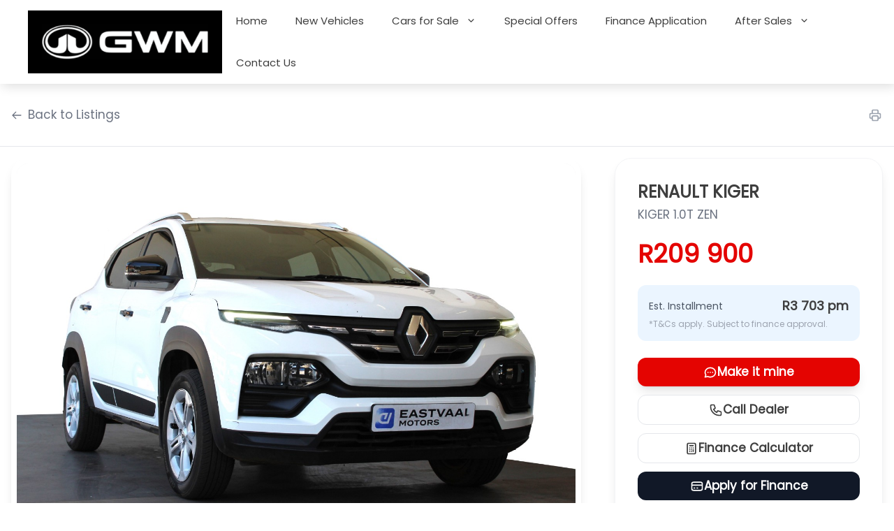

--- FILE ---
content_type: text/html; charset=UTF-8
request_url: https://www.witbankgwm.co.za/used-car/renault-kiger-1-0t-zen/
body_size: 33281
content:
<!DOCTYPE html>
<html lang="en-ZA">
<head>
	<meta charset="UTF-8">
	<meta name='robots' content='index, follow, max-image-preview:large, max-snippet:-1, max-video-preview:-1' />
	<style>img:is([sizes="auto" i], [sizes^="auto," i]) { contain-intrinsic-size: 3000px 1500px }</style>
	<meta name="viewport" content="width=device-width, initial-scale=1">
	<!-- This site is optimized with the Yoast SEO plugin v25.6 - https://yoast.com/wordpress/plugins/seo/ -->
	<title>2025 Used RENAULT KIGER Car for Sale • Eastvaal Motor City</title>
	<meta name="description" content="2025 used RENAULT KIGER available from R209 900 with 12 km. Highlights include: Engine: 1.0L Turbocharged petrol engine delivering a spirited and efficient performance., Transmi..." />
	<link rel="canonical" href="https://www.witbankgwm.co.za/used-car/renault-kiger-1-0t-zen/" />
	<meta property="og:locale" content="en_US" />
	<meta property="og:type" content="article" />
	<meta property="og:title" content="2025 Used RENAULT KIGER Car for Sale • Eastvaal Motor City" />
	<meta property="og:description" content="2025 used RENAULT KIGER available from R209 900 with 12 km. Highlights include: Engine: 1.0L Turbocharged petrol engine delivering a spirited and efficient performance., Transmi..." />
	<meta property="og:url" content="https://www.witbankgwm.co.za/used-car/renault-kiger-1-0t-zen/" />
	<meta property="og:site_name" content="Eastvaal Motor City Witbank GWM" />
	<meta property="article:modified_time" content="2026-01-17T08:14:20+00:00" />
	<meta name="twitter:card" content="summary_large_image" />
	<script type="application/ld+json" class="yoast-schema-graph">{"@context":"https://schema.org","@graph":[{"@type":"WebPage","@id":"https://www.witbankgwm.co.za/used-car/renault-kiger-1-0t-zen/","url":"https://www.witbankgwm.co.za/used-car/renault-kiger-1-0t-zen/","name":"RENAULT KIGER 1.0T ZEN - Eastvaal Motor City Witbank GWM","isPartOf":{"@id":"https://www.witbankgwm.co.za/#website"},"datePublished":"2025-09-03T08:18:21+00:00","dateModified":"2026-01-17T08:14:20+00:00","breadcrumb":{"@id":"https://www.witbankgwm.co.za/used-car/renault-kiger-1-0t-zen/#breadcrumb"},"inLanguage":"en-ZA","potentialAction":[{"@type":"ReadAction","target":["https://www.witbankgwm.co.za/used-car/renault-kiger-1-0t-zen/"]}]},{"@type":"BreadcrumbList","@id":"https://www.witbankgwm.co.za/used-car/renault-kiger-1-0t-zen/#breadcrumb","itemListElement":[{"@type":"ListItem","position":1,"name":"Home","item":"https://www.witbankgwm.co.za/"},{"@type":"ListItem","position":2,"name":"Used Cars","item":"https://www.witbankgwm.co.za/used-car/"},{"@type":"ListItem","position":3,"name":"RENAULT KIGER 1.0T ZEN"}]},{"@type":"WebSite","@id":"https://www.witbankgwm.co.za/#website","url":"https://www.witbankgwm.co.za/","name":"Eastvaal Motor City Witbank GWM","description":"","potentialAction":[{"@type":"SearchAction","target":{"@type":"EntryPoint","urlTemplate":"https://www.witbankgwm.co.za/?s={search_term_string}"},"query-input":{"@type":"PropertyValueSpecification","valueRequired":true,"valueName":"search_term_string"}}],"inLanguage":"en-ZA"}]}</script>
	<!-- / Yoast SEO plugin. -->


<link rel="alternate" type="application/rss+xml" title="Eastvaal Motor City Witbank GWM &raquo; Feed" href="https://www.witbankgwm.co.za/feed/" />
<meta property="og:image" content="https://cms-prod-vehiclestockimages.s3.eu-west-1.amazonaws.com/950205/dc0f5ed2-9a95-42ac-963f-634a66628599.jpg" />
<script>
window._wpemojiSettings = {"baseUrl":"https:\/\/s.w.org\/images\/core\/emoji\/16.0.1\/72x72\/","ext":".png","svgUrl":"https:\/\/s.w.org\/images\/core\/emoji\/16.0.1\/svg\/","svgExt":".svg","source":{"concatemoji":"https:\/\/www.witbankgwm.co.za\/wp-includes\/js\/wp-emoji-release.min.js?ver=6.8.3"}};
/*! This file is auto-generated */
!function(s,n){var o,i,e;function c(e){try{var t={supportTests:e,timestamp:(new Date).valueOf()};sessionStorage.setItem(o,JSON.stringify(t))}catch(e){}}function p(e,t,n){e.clearRect(0,0,e.canvas.width,e.canvas.height),e.fillText(t,0,0);var t=new Uint32Array(e.getImageData(0,0,e.canvas.width,e.canvas.height).data),a=(e.clearRect(0,0,e.canvas.width,e.canvas.height),e.fillText(n,0,0),new Uint32Array(e.getImageData(0,0,e.canvas.width,e.canvas.height).data));return t.every(function(e,t){return e===a[t]})}function u(e,t){e.clearRect(0,0,e.canvas.width,e.canvas.height),e.fillText(t,0,0);for(var n=e.getImageData(16,16,1,1),a=0;a<n.data.length;a++)if(0!==n.data[a])return!1;return!0}function f(e,t,n,a){switch(t){case"flag":return n(e,"\ud83c\udff3\ufe0f\u200d\u26a7\ufe0f","\ud83c\udff3\ufe0f\u200b\u26a7\ufe0f")?!1:!n(e,"\ud83c\udde8\ud83c\uddf6","\ud83c\udde8\u200b\ud83c\uddf6")&&!n(e,"\ud83c\udff4\udb40\udc67\udb40\udc62\udb40\udc65\udb40\udc6e\udb40\udc67\udb40\udc7f","\ud83c\udff4\u200b\udb40\udc67\u200b\udb40\udc62\u200b\udb40\udc65\u200b\udb40\udc6e\u200b\udb40\udc67\u200b\udb40\udc7f");case"emoji":return!a(e,"\ud83e\udedf")}return!1}function g(e,t,n,a){var r="undefined"!=typeof WorkerGlobalScope&&self instanceof WorkerGlobalScope?new OffscreenCanvas(300,150):s.createElement("canvas"),o=r.getContext("2d",{willReadFrequently:!0}),i=(o.textBaseline="top",o.font="600 32px Arial",{});return e.forEach(function(e){i[e]=t(o,e,n,a)}),i}function t(e){var t=s.createElement("script");t.src=e,t.defer=!0,s.head.appendChild(t)}"undefined"!=typeof Promise&&(o="wpEmojiSettingsSupports",i=["flag","emoji"],n.supports={everything:!0,everythingExceptFlag:!0},e=new Promise(function(e){s.addEventListener("DOMContentLoaded",e,{once:!0})}),new Promise(function(t){var n=function(){try{var e=JSON.parse(sessionStorage.getItem(o));if("object"==typeof e&&"number"==typeof e.timestamp&&(new Date).valueOf()<e.timestamp+604800&&"object"==typeof e.supportTests)return e.supportTests}catch(e){}return null}();if(!n){if("undefined"!=typeof Worker&&"undefined"!=typeof OffscreenCanvas&&"undefined"!=typeof URL&&URL.createObjectURL&&"undefined"!=typeof Blob)try{var e="postMessage("+g.toString()+"("+[JSON.stringify(i),f.toString(),p.toString(),u.toString()].join(",")+"));",a=new Blob([e],{type:"text/javascript"}),r=new Worker(URL.createObjectURL(a),{name:"wpTestEmojiSupports"});return void(r.onmessage=function(e){c(n=e.data),r.terminate(),t(n)})}catch(e){}c(n=g(i,f,p,u))}t(n)}).then(function(e){for(var t in e)n.supports[t]=e[t],n.supports.everything=n.supports.everything&&n.supports[t],"flag"!==t&&(n.supports.everythingExceptFlag=n.supports.everythingExceptFlag&&n.supports[t]);n.supports.everythingExceptFlag=n.supports.everythingExceptFlag&&!n.supports.flag,n.DOMReady=!1,n.readyCallback=function(){n.DOMReady=!0}}).then(function(){return e}).then(function(){var e;n.supports.everything||(n.readyCallback(),(e=n.source||{}).concatemoji?t(e.concatemoji):e.wpemoji&&e.twemoji&&(t(e.twemoji),t(e.wpemoji)))}))}((window,document),window._wpemojiSettings);
</script>
<link rel='stylesheet' id='formidable-css' href='https://www.witbankgwm.co.za/wp-admin/admin-ajax.php?action=frmpro_css&#038;ver=10131744' media='all' />
<style id='wp-emoji-styles-inline-css'>

	img.wp-smiley, img.emoji {
		display: inline !important;
		border: none !important;
		box-shadow: none !important;
		height: 1em !important;
		width: 1em !important;
		margin: 0 0.07em !important;
		vertical-align: -0.1em !important;
		background: none !important;
		padding: 0 !important;
	}
</style>
<link rel='stylesheet' id='wp-block-library-css' href='https://www.witbankgwm.co.za/wp-includes/css/dist/block-library/style.min.css?ver=6.8.3' media='all' />
<style id='classic-theme-styles-inline-css'>
/*! This file is auto-generated */
.wp-block-button__link{color:#fff;background-color:#32373c;border-radius:9999px;box-shadow:none;text-decoration:none;padding:calc(.667em + 2px) calc(1.333em + 2px);font-size:1.125em}.wp-block-file__button{background:#32373c;color:#fff;text-decoration:none}
</style>
<style id='global-styles-inline-css'>
:root{--wp--preset--aspect-ratio--square: 1;--wp--preset--aspect-ratio--4-3: 4/3;--wp--preset--aspect-ratio--3-4: 3/4;--wp--preset--aspect-ratio--3-2: 3/2;--wp--preset--aspect-ratio--2-3: 2/3;--wp--preset--aspect-ratio--16-9: 16/9;--wp--preset--aspect-ratio--9-16: 9/16;--wp--preset--color--black: #000000;--wp--preset--color--cyan-bluish-gray: #abb8c3;--wp--preset--color--white: #ffffff;--wp--preset--color--pale-pink: #f78da7;--wp--preset--color--vivid-red: #cf2e2e;--wp--preset--color--luminous-vivid-orange: #ff6900;--wp--preset--color--luminous-vivid-amber: #fcb900;--wp--preset--color--light-green-cyan: #7bdcb5;--wp--preset--color--vivid-green-cyan: #00d084;--wp--preset--color--pale-cyan-blue: #8ed1fc;--wp--preset--color--vivid-cyan-blue: #0693e3;--wp--preset--color--vivid-purple: #9b51e0;--wp--preset--color--contrast: var(--contrast);--wp--preset--color--contrast-2: var(--contrast-2);--wp--preset--color--contrast-3: var(--contrast-3);--wp--preset--color--base: var(--base);--wp--preset--color--base-2: var(--base-2);--wp--preset--color--base-3: var(--base-3);--wp--preset--color--accent: var(--accent);--wp--preset--color--accent-2: var(--accent-2);--wp--preset--gradient--vivid-cyan-blue-to-vivid-purple: linear-gradient(135deg,rgba(6,147,227,1) 0%,rgb(155,81,224) 100%);--wp--preset--gradient--light-green-cyan-to-vivid-green-cyan: linear-gradient(135deg,rgb(122,220,180) 0%,rgb(0,208,130) 100%);--wp--preset--gradient--luminous-vivid-amber-to-luminous-vivid-orange: linear-gradient(135deg,rgba(252,185,0,1) 0%,rgba(255,105,0,1) 100%);--wp--preset--gradient--luminous-vivid-orange-to-vivid-red: linear-gradient(135deg,rgba(255,105,0,1) 0%,rgb(207,46,46) 100%);--wp--preset--gradient--very-light-gray-to-cyan-bluish-gray: linear-gradient(135deg,rgb(238,238,238) 0%,rgb(169,184,195) 100%);--wp--preset--gradient--cool-to-warm-spectrum: linear-gradient(135deg,rgb(74,234,220) 0%,rgb(151,120,209) 20%,rgb(207,42,186) 40%,rgb(238,44,130) 60%,rgb(251,105,98) 80%,rgb(254,248,76) 100%);--wp--preset--gradient--blush-light-purple: linear-gradient(135deg,rgb(255,206,236) 0%,rgb(152,150,240) 100%);--wp--preset--gradient--blush-bordeaux: linear-gradient(135deg,rgb(254,205,165) 0%,rgb(254,45,45) 50%,rgb(107,0,62) 100%);--wp--preset--gradient--luminous-dusk: linear-gradient(135deg,rgb(255,203,112) 0%,rgb(199,81,192) 50%,rgb(65,88,208) 100%);--wp--preset--gradient--pale-ocean: linear-gradient(135deg,rgb(255,245,203) 0%,rgb(182,227,212) 50%,rgb(51,167,181) 100%);--wp--preset--gradient--electric-grass: linear-gradient(135deg,rgb(202,248,128) 0%,rgb(113,206,126) 100%);--wp--preset--gradient--midnight: linear-gradient(135deg,rgb(2,3,129) 0%,rgb(40,116,252) 100%);--wp--preset--font-size--small: 13px;--wp--preset--font-size--medium: 20px;--wp--preset--font-size--large: 36px;--wp--preset--font-size--x-large: 42px;--wp--preset--spacing--20: 0.44rem;--wp--preset--spacing--30: 0.67rem;--wp--preset--spacing--40: 1rem;--wp--preset--spacing--50: 1.5rem;--wp--preset--spacing--60: 2.25rem;--wp--preset--spacing--70: 3.38rem;--wp--preset--spacing--80: 5.06rem;--wp--preset--shadow--natural: 6px 6px 9px rgba(0, 0, 0, 0.2);--wp--preset--shadow--deep: 12px 12px 50px rgba(0, 0, 0, 0.4);--wp--preset--shadow--sharp: 6px 6px 0px rgba(0, 0, 0, 0.2);--wp--preset--shadow--outlined: 6px 6px 0px -3px rgba(255, 255, 255, 1), 6px 6px rgba(0, 0, 0, 1);--wp--preset--shadow--crisp: 6px 6px 0px rgba(0, 0, 0, 1);}:where(.is-layout-flex){gap: 0.5em;}:where(.is-layout-grid){gap: 0.5em;}body .is-layout-flex{display: flex;}.is-layout-flex{flex-wrap: wrap;align-items: center;}.is-layout-flex > :is(*, div){margin: 0;}body .is-layout-grid{display: grid;}.is-layout-grid > :is(*, div){margin: 0;}:where(.wp-block-columns.is-layout-flex){gap: 2em;}:where(.wp-block-columns.is-layout-grid){gap: 2em;}:where(.wp-block-post-template.is-layout-flex){gap: 1.25em;}:where(.wp-block-post-template.is-layout-grid){gap: 1.25em;}.has-black-color{color: var(--wp--preset--color--black) !important;}.has-cyan-bluish-gray-color{color: var(--wp--preset--color--cyan-bluish-gray) !important;}.has-white-color{color: var(--wp--preset--color--white) !important;}.has-pale-pink-color{color: var(--wp--preset--color--pale-pink) !important;}.has-vivid-red-color{color: var(--wp--preset--color--vivid-red) !important;}.has-luminous-vivid-orange-color{color: var(--wp--preset--color--luminous-vivid-orange) !important;}.has-luminous-vivid-amber-color{color: var(--wp--preset--color--luminous-vivid-amber) !important;}.has-light-green-cyan-color{color: var(--wp--preset--color--light-green-cyan) !important;}.has-vivid-green-cyan-color{color: var(--wp--preset--color--vivid-green-cyan) !important;}.has-pale-cyan-blue-color{color: var(--wp--preset--color--pale-cyan-blue) !important;}.has-vivid-cyan-blue-color{color: var(--wp--preset--color--vivid-cyan-blue) !important;}.has-vivid-purple-color{color: var(--wp--preset--color--vivid-purple) !important;}.has-black-background-color{background-color: var(--wp--preset--color--black) !important;}.has-cyan-bluish-gray-background-color{background-color: var(--wp--preset--color--cyan-bluish-gray) !important;}.has-white-background-color{background-color: var(--wp--preset--color--white) !important;}.has-pale-pink-background-color{background-color: var(--wp--preset--color--pale-pink) !important;}.has-vivid-red-background-color{background-color: var(--wp--preset--color--vivid-red) !important;}.has-luminous-vivid-orange-background-color{background-color: var(--wp--preset--color--luminous-vivid-orange) !important;}.has-luminous-vivid-amber-background-color{background-color: var(--wp--preset--color--luminous-vivid-amber) !important;}.has-light-green-cyan-background-color{background-color: var(--wp--preset--color--light-green-cyan) !important;}.has-vivid-green-cyan-background-color{background-color: var(--wp--preset--color--vivid-green-cyan) !important;}.has-pale-cyan-blue-background-color{background-color: var(--wp--preset--color--pale-cyan-blue) !important;}.has-vivid-cyan-blue-background-color{background-color: var(--wp--preset--color--vivid-cyan-blue) !important;}.has-vivid-purple-background-color{background-color: var(--wp--preset--color--vivid-purple) !important;}.has-black-border-color{border-color: var(--wp--preset--color--black) !important;}.has-cyan-bluish-gray-border-color{border-color: var(--wp--preset--color--cyan-bluish-gray) !important;}.has-white-border-color{border-color: var(--wp--preset--color--white) !important;}.has-pale-pink-border-color{border-color: var(--wp--preset--color--pale-pink) !important;}.has-vivid-red-border-color{border-color: var(--wp--preset--color--vivid-red) !important;}.has-luminous-vivid-orange-border-color{border-color: var(--wp--preset--color--luminous-vivid-orange) !important;}.has-luminous-vivid-amber-border-color{border-color: var(--wp--preset--color--luminous-vivid-amber) !important;}.has-light-green-cyan-border-color{border-color: var(--wp--preset--color--light-green-cyan) !important;}.has-vivid-green-cyan-border-color{border-color: var(--wp--preset--color--vivid-green-cyan) !important;}.has-pale-cyan-blue-border-color{border-color: var(--wp--preset--color--pale-cyan-blue) !important;}.has-vivid-cyan-blue-border-color{border-color: var(--wp--preset--color--vivid-cyan-blue) !important;}.has-vivid-purple-border-color{border-color: var(--wp--preset--color--vivid-purple) !important;}.has-vivid-cyan-blue-to-vivid-purple-gradient-background{background: var(--wp--preset--gradient--vivid-cyan-blue-to-vivid-purple) !important;}.has-light-green-cyan-to-vivid-green-cyan-gradient-background{background: var(--wp--preset--gradient--light-green-cyan-to-vivid-green-cyan) !important;}.has-luminous-vivid-amber-to-luminous-vivid-orange-gradient-background{background: var(--wp--preset--gradient--luminous-vivid-amber-to-luminous-vivid-orange) !important;}.has-luminous-vivid-orange-to-vivid-red-gradient-background{background: var(--wp--preset--gradient--luminous-vivid-orange-to-vivid-red) !important;}.has-very-light-gray-to-cyan-bluish-gray-gradient-background{background: var(--wp--preset--gradient--very-light-gray-to-cyan-bluish-gray) !important;}.has-cool-to-warm-spectrum-gradient-background{background: var(--wp--preset--gradient--cool-to-warm-spectrum) !important;}.has-blush-light-purple-gradient-background{background: var(--wp--preset--gradient--blush-light-purple) !important;}.has-blush-bordeaux-gradient-background{background: var(--wp--preset--gradient--blush-bordeaux) !important;}.has-luminous-dusk-gradient-background{background: var(--wp--preset--gradient--luminous-dusk) !important;}.has-pale-ocean-gradient-background{background: var(--wp--preset--gradient--pale-ocean) !important;}.has-electric-grass-gradient-background{background: var(--wp--preset--gradient--electric-grass) !important;}.has-midnight-gradient-background{background: var(--wp--preset--gradient--midnight) !important;}.has-small-font-size{font-size: var(--wp--preset--font-size--small) !important;}.has-medium-font-size{font-size: var(--wp--preset--font-size--medium) !important;}.has-large-font-size{font-size: var(--wp--preset--font-size--large) !important;}.has-x-large-font-size{font-size: var(--wp--preset--font-size--x-large) !important;}
:where(.wp-block-post-template.is-layout-flex){gap: 1.25em;}:where(.wp-block-post-template.is-layout-grid){gap: 1.25em;}
:where(.wp-block-columns.is-layout-flex){gap: 2em;}:where(.wp-block-columns.is-layout-grid){gap: 2em;}
:root :where(.wp-block-pullquote){font-size: 1.5em;line-height: 1.6;}
</style>
<link rel='stylesheet' id='generate-style-css' href='https://www.witbankgwm.co.za/wp-content/themes/generatepress/assets/css/main.min.css?ver=3.6.0' media='all' />
<style id='generate-style-inline-css'>
body{background-color:var(--base-2);color:var(--contrast);}a{color:var(--accent);}a:hover, a:focus{text-decoration:underline;}.entry-title a, .site-branding a, a.button, .wp-block-button__link, .main-navigation a{text-decoration:none;}a:hover, a:focus, a:active{color:var(--contrast);}.wp-block-group__inner-container{max-width:1200px;margin-left:auto;margin-right:auto;}.site-header .header-image{width:250px;}:root{--contrast:#3e3e3e;--contrast-2:#8f8f8f;--contrast-3:#8f8f8f;--base:#d3d9df;--base-2:#d3d9df;--base-3:#ffffff;--accent:#e40401;--accent-2:#e40401CC;}:root .has-contrast-color{color:var(--contrast);}:root .has-contrast-background-color{background-color:var(--contrast);}:root .has-contrast-2-color{color:var(--contrast-2);}:root .has-contrast-2-background-color{background-color:var(--contrast-2);}:root .has-contrast-3-color{color:var(--contrast-3);}:root .has-contrast-3-background-color{background-color:var(--contrast-3);}:root .has-base-color{color:var(--base);}:root .has-base-background-color{background-color:var(--base);}:root .has-base-2-color{color:var(--base-2);}:root .has-base-2-background-color{background-color:var(--base-2);}:root .has-base-3-color{color:var(--base-3);}:root .has-base-3-background-color{background-color:var(--base-3);}:root .has-accent-color{color:var(--accent);}:root .has-accent-background-color{background-color:var(--accent);}:root .has-accent-2-color{color:var(--accent-2);}:root .has-accent-2-background-color{background-color:var(--accent-2);}body, button, input, select, textarea{font-family:gwm;}h1, h2, h3, h4, h5, h6{font-family:gwm;}.top-bar{background-color:#636363;color:#ffffff;}.top-bar a{color:#ffffff;}.top-bar a:hover{color:#303030;}.site-header{background-color:var(--base-3);}.main-title a,.main-title a:hover{color:var(--contrast);}.site-description{color:var(--contrast-2);}.mobile-menu-control-wrapper .menu-toggle,.mobile-menu-control-wrapper .menu-toggle:hover,.mobile-menu-control-wrapper .menu-toggle:focus,.has-inline-mobile-toggle #site-navigation.toggled{background-color:rgba(0, 0, 0, 0.02);}.main-navigation,.main-navigation ul ul{background-color:var(--base-3);}.main-navigation .main-nav ul li a, .main-navigation .menu-toggle, .main-navigation .menu-bar-items{color:var(--contrast);}.main-navigation .main-nav ul li:not([class*="current-menu-"]):hover > a, .main-navigation .main-nav ul li:not([class*="current-menu-"]):focus > a, .main-navigation .main-nav ul li.sfHover:not([class*="current-menu-"]) > a, .main-navigation .menu-bar-item:hover > a, .main-navigation .menu-bar-item.sfHover > a{color:var(--accent-2);}button.menu-toggle:hover,button.menu-toggle:focus{color:var(--contrast);}.main-navigation .main-nav ul li[class*="current-menu-"] > a{color:var(--accent-2);}.navigation-search input[type="search"],.navigation-search input[type="search"]:active, .navigation-search input[type="search"]:focus, .main-navigation .main-nav ul li.search-item.active > a, .main-navigation .menu-bar-items .search-item.active > a{color:var(--accent-2);}.main-navigation ul ul{background-color:var(--base);}.separate-containers .inside-article, .separate-containers .comments-area, .separate-containers .page-header, .one-container .container, .separate-containers .paging-navigation, .inside-page-header{background-color:var(--base-3);}.entry-title a{color:var(--contrast);}.entry-title a:hover{color:var(--contrast-2);}.entry-meta{color:var(--contrast-2);}h5{color:var(--contrast-3);}h6{color:var(--contrast-3);}.sidebar .widget{background-color:var(--base-3);}.footer-widgets{background-color:var(--base-3);}.site-info{color:var(--contrast-2);background-color:var(--base-3);}.site-info a:hover{color:var(--accent-2);}.footer-bar .widget_nav_menu .current-menu-item a{color:var(--accent-2);}input[type="text"],input[type="email"],input[type="url"],input[type="password"],input[type="search"],input[type="tel"],input[type="number"],textarea,select{color:var(--contrast);background-color:var(--base-2);border-color:var(--base);}input[type="text"]:focus,input[type="email"]:focus,input[type="url"]:focus,input[type="password"]:focus,input[type="search"]:focus,input[type="tel"]:focus,input[type="number"]:focus,textarea:focus,select:focus{color:var(--contrast);background-color:var(--base-2);border-color:var(--contrast-3);}button,html input[type="button"],input[type="reset"],input[type="submit"],a.button,a.wp-block-button__link:not(.has-background){color:#ffffff;background-color:#55555e;}button:hover,html input[type="button"]:hover,input[type="reset"]:hover,input[type="submit"]:hover,a.button:hover,button:focus,html input[type="button"]:focus,input[type="reset"]:focus,input[type="submit"]:focus,a.button:focus,a.wp-block-button__link:not(.has-background):active,a.wp-block-button__link:not(.has-background):focus,a.wp-block-button__link:not(.has-background):hover{color:#ffffff;background-color:#3f4047;}a.generate-back-to-top{background-color:rgba( 0,0,0,0.4 );color:#ffffff;}a.generate-back-to-top:hover,a.generate-back-to-top:focus{background-color:rgba( 0,0,0,0.6 );color:#ffffff;}:root{--gp-search-modal-bg-color:var(--base-3);--gp-search-modal-text-color:var(--contrast);--gp-search-modal-overlay-bg-color:rgba(0,0,0,0.2);}@media (max-width: 1145px){.main-navigation .menu-bar-item:hover > a, .main-navigation .menu-bar-item.sfHover > a{background:none;color:var(--contrast);}}.nav-below-header .main-navigation .inside-navigation.grid-container, .nav-above-header .main-navigation .inside-navigation.grid-container{padding:0px 20px 0px 20px;}.site-main .wp-block-group__inner-container{padding:40px;}.separate-containers .paging-navigation{padding-top:20px;padding-bottom:20px;}.entry-content .alignwide, body:not(.no-sidebar) .entry-content .alignfull{margin-left:-40px;width:calc(100% + 80px);max-width:calc(100% + 80px);}.rtl .menu-item-has-children .dropdown-menu-toggle{padding-left:20px;}.rtl .main-navigation .main-nav ul li.menu-item-has-children > a{padding-right:20px;}@media (max-width:768px){.separate-containers .inside-article, .separate-containers .comments-area, .separate-containers .page-header, .separate-containers .paging-navigation, .one-container .site-content, .inside-page-header{padding:30px;}.site-main .wp-block-group__inner-container{padding:30px;}.inside-top-bar{padding-right:30px;padding-left:30px;}.inside-header{padding-right:30px;padding-left:30px;}.widget-area .widget{padding-top:30px;padding-right:30px;padding-bottom:30px;padding-left:30px;}.footer-widgets-container{padding-top:30px;padding-right:30px;padding-bottom:30px;padding-left:30px;}.inside-site-info{padding-right:30px;padding-left:30px;}.entry-content .alignwide, body:not(.no-sidebar) .entry-content .alignfull{margin-left:-30px;width:calc(100% + 60px);max-width:calc(100% + 60px);}.one-container .site-main .paging-navigation{margin-bottom:20px;}}/* End cached CSS */.is-right-sidebar{width:30%;}.is-left-sidebar{width:30%;}.site-content .content-area{width:100%;}@media (max-width: 1240px){.main-navigation .menu-toggle,.sidebar-nav-mobile:not(#sticky-placeholder){display:block;}.main-navigation ul,.gen-sidebar-nav,.main-navigation:not(.slideout-navigation):not(.toggled) .main-nav > ul,.has-inline-mobile-toggle #site-navigation .inside-navigation > *:not(.navigation-search):not(.main-nav){display:none;}.nav-align-right .inside-navigation,.nav-align-center .inside-navigation{justify-content:space-between;}.has-inline-mobile-toggle .mobile-menu-control-wrapper{display:flex;flex-wrap:wrap;}.has-inline-mobile-toggle .inside-header{flex-direction:row;text-align:left;flex-wrap:wrap;}.has-inline-mobile-toggle .header-widget,.has-inline-mobile-toggle #site-navigation{flex-basis:100%;}.nav-float-left .has-inline-mobile-toggle #site-navigation{order:10;}}
</style>
<link rel='stylesheet' id='generatepress-child-css' href='https://www.witbankgwm.co.za/wp-content/themes/generatepress_child_EastvaalGroup/build/index.css?ver=1768479027' media='all' />
<link rel='stylesheet' id='generate-offside-css' href='https://www.witbankgwm.co.za/wp-content/plugins/gp-premium/menu-plus/functions/css/offside.min.css?ver=2.5.5' media='all' />
<style id='generate-offside-inline-css'>
:root{--gp-slideout-width:265px;}.slideout-navigation, .slideout-navigation a{color:var(--contrast);}.slideout-navigation button.slideout-exit{color:var(--contrast);padding-left:20px;padding-right:20px;}.slide-opened nav.toggled .menu-toggle:before{display:none;}@media (max-width: 1240px){.menu-bar-item.slideout-toggle{display:none;}}
</style>
<script src="https://www.witbankgwm.co.za/wp-content/themes/generatepress_child_EastvaalGroup/assets/js/gtm-cookie-creation.js?ver=1765809972" id="wec-gtm-cookie-creation-js"></script>
<link rel="https://api.w.org/" href="https://www.witbankgwm.co.za/wp-json/" /><link rel="alternate" title="JSON" type="application/json" href="https://www.witbankgwm.co.za/wp-json/wp/v2/used-cars/1871" /><link rel="EditURI" type="application/rsd+xml" title="RSD" href="https://www.witbankgwm.co.za/xmlrpc.php?rsd" />
<meta name="generator" content="WordPress 6.8.3" />
<link rel='shortlink' href='https://www.witbankgwm.co.za/?p=1871' />
<link rel="alternate" title="oEmbed (JSON)" type="application/json+oembed" href="https://www.witbankgwm.co.za/wp-json/oembed/1.0/embed?url=https%3A%2F%2Fwww.witbankgwm.co.za%2Fused-car%2Frenault-kiger-1-0t-zen%2F" />
<link rel="alternate" title="oEmbed (XML)" type="text/xml+oembed" href="https://www.witbankgwm.co.za/wp-json/oembed/1.0/embed?url=https%3A%2F%2Fwww.witbankgwm.co.za%2Fused-car%2Frenault-kiger-1-0t-zen%2F&#038;format=xml" />
<script>document.documentElement.className += " js";</script>
            <!-- Google tag (gtag.js) Dynamically Generated -->
            <script async src="https://www.googletagmanager.com/gtag/js?id=G-C1Z40B099Z"></script>
            <script>
                window.dataLayer = window.dataLayer || [];

                function gtag() {
                    dataLayer.push(arguments);
                }

                gtag('js', new Date());

                gtag('config', 'G-C1Z40B099Z');
            </script>
            <!-- End Google Tag -->
                        <script type="text/javascript"
                    src="https://www.bugherd.com/sidebarv2.js?apikey=1lmp8g0os6ggukofzs43sg"
                    async="true"></script>
                <script type="text/javascript">
        window.hasSpecialGroupFiltering = false;
    </script>
        <link rel="apple-touch-icon" sizes="180x180"
          href="https://www.witbankgwm.co.za/wp-content/themes/generatepress_child_EastvaalGroup/assets/images/favicons/apple-touch-icon.png">
    <link rel="icon" type="image/png" sizes="32x32"
          href="https://www.witbankgwm.co.za/wp-content/themes/generatepress_child_EastvaalGroup/assets/images/favicons/favicon-32x32.png">
    <link rel="icon" type="image/png" sizes="16x16"
          href="https://www.witbankgwm.co.za/wp-content/themes/generatepress_child_EastvaalGroup/assets/images/favicons/favicon-16x16.png">
    <link rel="manifest" href="https://www.witbankgwm.co.za/wp-content/themes/generatepress_child_EastvaalGroup/assets/images/favicons/site.webmanifest">
    </head>

<body class="wp-singular used-car-template-default single single-used-car postid-1871 wp-embed-responsive wp-theme-generatepress wp-child-theme-generatepress_child_EastvaalGroup slideout-enabled slideout-mobile sticky-menu-slide gwm site-eastvaal-motor-city-witbank-gwm right-sidebar nav-float-right separate-containers header-aligned-left dropdown-hover" itemtype="https://schema.org/Blog" itemscope>
	<a class="screen-reader-text skip-link" href="#content" title="Skip to content">Skip to content</a>		<header class="site-header has-inline-mobile-toggle" id="masthead" aria-label="Site"  itemtype="https://schema.org/WPHeader" itemscope>
			<div class="inside-header">
				<div class="site-logo">
					<a href="https://www.witbankgwm.co.za/" rel="home">
						<img  class="header-image is-logo-image" alt="Eastvaal Motor City Witbank GWM" src="https://cars.webeng.co/wp-content/uploads/2023/03/GWM-Logo-cars.webeng.co-Cropped-300x63.png" />
					</a>
				</div>	<nav class="main-navigation mobile-menu-control-wrapper" id="mobile-menu-control-wrapper" aria-label="Mobile Toggle">
				<button data-nav="site-navigation" class="menu-toggle" aria-controls="generate-slideout-menu" aria-expanded="false">
			<span class="gp-icon icon-menu-bars"><svg viewBox="0 0 512 512" aria-hidden="true" xmlns="http://www.w3.org/2000/svg" width="1em" height="1em"><path d="M0 96c0-13.255 10.745-24 24-24h464c13.255 0 24 10.745 24 24s-10.745 24-24 24H24c-13.255 0-24-10.745-24-24zm0 160c0-13.255 10.745-24 24-24h464c13.255 0 24 10.745 24 24s-10.745 24-24 24H24c-13.255 0-24-10.745-24-24zm0 160c0-13.255 10.745-24 24-24h464c13.255 0 24 10.745 24 24s-10.745 24-24 24H24c-13.255 0-24-10.745-24-24z" /></svg><svg viewBox="0 0 512 512" aria-hidden="true" xmlns="http://www.w3.org/2000/svg" width="1em" height="1em"><path d="M71.029 71.029c9.373-9.372 24.569-9.372 33.942 0L256 222.059l151.029-151.03c9.373-9.372 24.569-9.372 33.942 0 9.372 9.373 9.372 24.569 0 33.942L289.941 256l151.03 151.029c9.372 9.373 9.372 24.569 0 33.942-9.373 9.372-24.569 9.372-33.942 0L256 289.941l-151.029 151.03c-9.373 9.372-24.569 9.372-33.942 0-9.372-9.373-9.372-24.569 0-33.942L222.059 256 71.029 104.971c-9.372-9.373-9.372-24.569 0-33.942z" /></svg></span><span class="mobile-menu">Menu</span>		</button>
	</nav>
			<nav class="main-navigation nav-align-right sub-menu-right" id="site-navigation" aria-label="Primary"  itemtype="https://schema.org/SiteNavigationElement" itemscope>
			<div class="inside-navigation grid-container">
								<button class="menu-toggle" aria-controls="generate-slideout-menu" aria-expanded="false">
					<span class="gp-icon icon-menu-bars"><svg viewBox="0 0 512 512" aria-hidden="true" xmlns="http://www.w3.org/2000/svg" width="1em" height="1em"><path d="M0 96c0-13.255 10.745-24 24-24h464c13.255 0 24 10.745 24 24s-10.745 24-24 24H24c-13.255 0-24-10.745-24-24zm0 160c0-13.255 10.745-24 24-24h464c13.255 0 24 10.745 24 24s-10.745 24-24 24H24c-13.255 0-24-10.745-24-24zm0 160c0-13.255 10.745-24 24-24h464c13.255 0 24 10.745 24 24s-10.745 24-24 24H24c-13.255 0-24-10.745-24-24z" /></svg><svg viewBox="0 0 512 512" aria-hidden="true" xmlns="http://www.w3.org/2000/svg" width="1em" height="1em"><path d="M71.029 71.029c9.373-9.372 24.569-9.372 33.942 0L256 222.059l151.029-151.03c9.373-9.372 24.569-9.372 33.942 0 9.372 9.373 9.372 24.569 0 33.942L289.941 256l151.03 151.029c9.372 9.373 9.372 24.569 0 33.942-9.373 9.372-24.569 9.372-33.942 0L256 289.941l-151.029 151.03c-9.373 9.372-24.569 9.372-33.942 0-9.372-9.373-9.372-24.569 0-33.942L222.059 256 71.029 104.971c-9.372-9.373-9.372-24.569 0-33.942z" /></svg></span><span class="mobile-menu">Menu</span>				</button>
				<div id="primary-menu" class="main-nav"><ul id="menu-custom-php-menu" class=" menu sf-menu"><li id="menu-item-1500" class="menu-item menu-item-type-custom menu-item-object-custom menu-item-home menu-item-1500"><a href="https://www.witbankgwm.co.za/">Home</a></li>
<li id="menu-item-1501" class="menu-item menu-item-type-custom menu-item-object-custom menu-item-1501"><a href="https://www.witbankgwm.co.za/new-cars-for-sale/">New Vehicles</a></li>
<li id="menu-item-1502" class="menu-item menu-item-type-custom menu-item-object-custom menu-item-has-children menu-item-1502"><a href="#">Cars for Sale<span role="presentation" class="dropdown-menu-toggle"><span class="gp-icon icon-arrow"><svg viewBox="0 0 330 512" aria-hidden="true" xmlns="http://www.w3.org/2000/svg" width="1em" height="1em"><path d="M305.913 197.085c0 2.266-1.133 4.815-2.833 6.514L171.087 335.593c-1.7 1.7-4.249 2.832-6.515 2.832s-4.815-1.133-6.515-2.832L26.064 203.599c-1.7-1.7-2.832-4.248-2.832-6.514s1.132-4.816 2.832-6.515l14.162-14.163c1.7-1.699 3.966-2.832 6.515-2.832 2.266 0 4.815 1.133 6.515 2.832l111.316 111.317 111.316-111.317c1.7-1.699 4.249-2.832 6.515-2.832s4.815 1.133 6.515 2.832l14.162 14.163c1.7 1.7 2.833 4.249 2.833 6.515z" /></svg></span></span></a>
<ul class="sub-menu">
	<li id="menu-item-1503" class="menu-item menu-item-type-custom menu-item-object-custom menu-item-1503"><a href="https://www.witbankgwm.co.za/used-cars-for-sale/">OEM Approved Used</a></li>
	<li id="menu-item-1504" class="menu-item menu-item-type-custom menu-item-object-custom menu-item-1504"><a href="https://www.witbankgwm.co.za/demo-cars-for-sale/">Demo Cars for Sale</a></li>
	<li id="menu-item-1505" class="menu-item menu-item-type-custom menu-item-object-custom menu-item-1505"><a href="https://www.witbankgwm.co.za/special-offers/">Special Offers</a></li>
</ul>
</li>
<li id="menu-item-1506" class="menu-item menu-item-type-custom menu-item-object-custom menu-item-1506"><a href="https://www.witbankgwm.co.za/special-offers/">Special Offers</a></li>
<li id="menu-item-1507" class="menu-item menu-item-type-custom menu-item-object-custom menu-item-1507"><a href="https://www.witbankgwm.co.za/finance-application/">Finance Application</a></li>
<li id="menu-item-1508" class="menu-item menu-item-type-custom menu-item-object-custom menu-item-has-children menu-item-1508"><a href="#">After Sales<span role="presentation" class="dropdown-menu-toggle"><span class="gp-icon icon-arrow"><svg viewBox="0 0 330 512" aria-hidden="true" xmlns="http://www.w3.org/2000/svg" width="1em" height="1em"><path d="M305.913 197.085c0 2.266-1.133 4.815-2.833 6.514L171.087 335.593c-1.7 1.7-4.249 2.832-6.515 2.832s-4.815-1.133-6.515-2.832L26.064 203.599c-1.7-1.7-2.832-4.248-2.832-6.514s1.132-4.816 2.832-6.515l14.162-14.163c1.7-1.699 3.966-2.832 6.515-2.832 2.266 0 4.815 1.133 6.515 2.832l111.316 111.317 111.316-111.317c1.7-1.699 4.249-2.832 6.515-2.832s4.815 1.133 6.515 2.832l14.162 14.163c1.7 1.7 2.833 4.249 2.833 6.515z" /></svg></span></span></a>
<ul class="sub-menu">
	<li id="menu-item-1509" class="menu-item menu-item-type-custom menu-item-object-custom menu-item-1509"><a href="https://www.witbankgwm.co.za/service-booking/">Service Booking</a></li>
	<li id="menu-item-1510" class="menu-item menu-item-type-custom menu-item-object-custom menu-item-1510"><a href="https://www.witbankgwm.co.za/parts/">Parts &#038; Accessories</a></li>
	<li id="menu-item-1511" class="menu-item menu-item-type-custom menu-item-object-custom menu-item-1511"><a href="https://www.eastvaal.co.za/wp-content/uploads/sites/43/2024/01/GWM-South-Africa_Vehicle-Warranty-and-Service-Guide_Jan-2024.pdf">Vehicle Warranty and Service Guide</a></li>
</ul>
</li>
<li id="menu-item-1512" class="menu-item menu-item-type-custom menu-item-object-custom menu-item-1512"><a href="https://www.witbankgwm.co.za/contact-us/">Contact Us</a></li>
</ul></div>			</div>
		</nav>
					</div>
		</header>
		
	<div class="site grid-container container hfeed" id="page">
				<div class="site-content" id="content">
			
<div id="primary" class="w-full bg-gray-50 min-h-screen pb-20 md:pb-0">
    <main id="main" class="w-full">
        <div class="inside-article w-full">
            
            <!-- Breadcrumb / Back Bar -->
            <div class="bg-white border-b border-solid border-gray-200 py-4">
                <div class="section flex items-center justify-between">
                    <a href="javascript:history.back()" class="flex items-center text-gray-500 hover:text-accent font-medium transition-colors no-underline">
                        <svg class="w-4 h-4 mr-2" fill="none" stroke="currentColor" viewBox="0 0 24 24">
                            <path stroke-linecap="round" stroke-linejoin="round" stroke-width="2" d="M10 19l-7-7m0 0l7-7m-7 7h18"></path>
                        </svg>
                        Back to Listings
                    </a>
                    <div class="flex gap-4">
                        <button onclick="window.print()" class="text-gray-400 hover:text-gray-600 transition-colors">
                            <svg class="w-5 h-5" fill="none" stroke="currentColor" viewBox="0 0 24 24">
                                <path stroke-linecap="round" stroke-linejoin="round" stroke-width="2" d="M17 17h2a2 2 0 002-2v-4a2 2 0 00-2-2H5a2 2 0 00-2 2v4a2 2 0 002 2h2m2 4h6a2 2 0 002-2v-4a2 2 0 00-2-2H9a2 2 0 00-2 2v4a2 2 0 002 2zm8-12V5a2 2 0 00-2-2H9a2 2 0 00-2 2v4h10z"></path>
                            </svg>
                        </button>
                    </div>
                </div>
            </div>

            <!-- Mobile Section Nav -->
            <div id="sectionNav" class="lg:hidden sticky top-0 z-40 bg-white border-b border-solid border-gray-200 shadow-sm">
                <div class="relative flex items-center">
                    <!-- Left Arrow -->
                    <button id="scrollLeft" class="absolute left-0 z-10 w-10 h-full bg-gradient-to-r from-white via-white to-transparent flex items-center justify-center text-accent">
                        <svg class="w-5 h-5" fill="none" stroke="currentColor" viewBox="0 0 24 24">
                            <path stroke-linecap="round" stroke-linejoin="round" stroke-width="2" d="M15 19l-7-7 7-7"></path>
                        </svg>
                    </button>
                    
                    <!-- Scrollable Nav -->
                    <nav id="sectionNavScroll" class="flex items-center gap-1 overflow-x-auto hide-scrollbar px-10 py-3">
                        <a href="#section-photos" class="section-nav-link whitespace-nowrap px-4 py-2 text-sm font-medium text-gray-500 rounded-full transition-all no-underline" data-section="section-photos">Photos</a>
                        <a href="#section-overview" class="section-nav-link whitespace-nowrap px-4 py-2 text-sm font-medium text-gray-500 rounded-full transition-all no-underline" data-section="section-overview">Overview</a>
                        <a href="#section-specs" class="section-nav-link whitespace-nowrap px-4 py-2 text-sm font-medium text-gray-500 rounded-full transition-all no-underline" data-section="section-specs">Specs</a>
                        <a href="#section-prices" class="section-nav-link whitespace-nowrap px-4 py-2 text-sm font-medium text-gray-500 rounded-full transition-all no-underline" data-section="section-prices">Finance</a>
                        <a href="#section-similar" class="section-nav-link whitespace-nowrap px-4 py-2 text-sm font-medium text-gray-500 rounded-full transition-all no-underline" data-section="section-similar">Similar</a>
                    </nav>
                    
                    <!-- Right Arrow -->
                    <button id="scrollRight" class="absolute right-0 z-10 w-10 h-full bg-gradient-to-l from-white via-white to-transparent flex items-center justify-center text-accent">
                        <svg class="w-5 h-5" fill="none" stroke="currentColor" viewBox="0 0 24 24">
                            <path stroke-linecap="round" stroke-linejoin="round" stroke-width="2" d="M9 5l7 7-7 7"></path>
                        </svg>
                    </button>
                </div>
            </div>

            <div class="section">
                <div class="grid grid-cols-1 lg:grid-cols-12 gap-8 lg:gap-12">
                    
                    <!-- Left Column: Gallery & Details -->
                    <div class="lg:col-span-8">
                        <!-- Main Gallery -->
                        <div id="section-photos" class="bg-white rounded-3xl p-2 shadow-lg mb-8 scroll-mt-16">
                            <div class="relative rounded-2xl overflow-hidden bg-gray-100">
                                
<!-- Link Swiper's CSS -->
<link rel="stylesheet" href="https://cdn.jsdelivr.net/npm/swiper@10/swiper-bundle.min.css"/>

<!-- Swiper Custom styles -->
<style>
    .swiper {
        margin-left: auto;
        margin-right: auto;
    }

    .swiper-slide {
        text-align: center;
        font-size: 18px;
        background: #fff;
        display: flex;
        justify-content: center;
        align-items: center;
        background-size: cover;
        background-position: center;
    }

    .swiper-slide img {
        display: block;
        width: 100%;
        height: 100%;
        object-fit: cover;
    }

    .mainSlider {
        height: auto;
        max-height:1200px;
        width: 100%;
    }

    .thumbSlider {
        width: 100%;
        height: auto;
        max-height: 300px;
        box-sizing: border-box;
        padding: 10px 0 0 0;
        background-color: #fff;
    }

    .thumbSlider .swiper-slide {
        width: 25%;
        height: 100%;
        opacity: 0.4;
        margin-right: 10px;
    }

    .thumbSlider .swiper-slide-thumb-active {
        opacity: 1;
    }
</style>
<!-- Swiper -->
<div style="--swiper-navigation-color: #fff; --swiper-pagination-color: #fff" class="swiper mainSlider">
    <div class="swiper-wrapper">
                        <div class="swiper-slide">
                    <img class="no-lazyload"
                         src="https://cms-prod-vehiclestockimages.s3.eu-west-1.amazonaws.com/950205/dc0f5ed2-9a95-42ac-963f-634a66628599.jpg" alt="RENAULT KIGER 1.0T ZEN - 0 "/>
                </div>
                                <div class="swiper-slide">
                    <img class="unloaded-gallery-image"
                         src="https://cms-prod-vehiclestockimages.s3.eu-west-1.amazonaws.com/950205/d018681a-86d9-4afd-bb7e-b8b5a9a98562.jpg" alt="RENAULT KIGER 1.0T ZEN - 1 "/>
                </div>
                                <div class="swiper-slide">
                    <img class="unloaded-gallery-image"
                         src="https://cms-prod-vehiclestockimages.s3.eu-west-1.amazonaws.com/950205/0ecc2d2d-617c-426f-884d-9eb02eb771f4.jpg" alt="RENAULT KIGER 1.0T ZEN - 2 "/>
                </div>
                                <div class="swiper-slide">
                    <img class="unloaded-gallery-image"
                         src="https://cms-prod-vehiclestockimages.s3.eu-west-1.amazonaws.com/950205/eb2837e4-3cc6-4de8-a312-a2a11791c50c.jpg" alt="RENAULT KIGER 1.0T ZEN - 3 "/>
                </div>
                                <div class="swiper-slide">
                    <img class="unloaded-gallery-image"
                         src="https://cms-prod-vehiclestockimages.s3.eu-west-1.amazonaws.com/950205/d9dc83dc-ec78-4825-8611-e44ca759ede1.jpg" alt="RENAULT KIGER 1.0T ZEN - 4 "/>
                </div>
                                <div class="swiper-slide">
                    <img class="unloaded-gallery-image"
                         src="https://cms-prod-vehiclestockimages.s3.eu-west-1.amazonaws.com/950205/a08cb5d2-ddfd-400e-be4b-85843b7e59e7.jpg" alt="RENAULT KIGER 1.0T ZEN - 5 "/>
                </div>
                                <div class="swiper-slide">
                    <img class="unloaded-gallery-image"
                         src="https://cms-prod-vehiclestockimages.s3.eu-west-1.amazonaws.com/950205/ab2167fe-1a78-4de6-a1fd-0bad5e6f73c8.jpg" alt="RENAULT KIGER 1.0T ZEN - 6 "/>
                </div>
                                <div class="swiper-slide">
                    <img class="unloaded-gallery-image"
                         src="https://cms-prod-vehiclestockimages.s3.eu-west-1.amazonaws.com/950205/c0dbf1cf-82f2-4c09-b188-34f1d08b4877.jpg" alt="RENAULT KIGER 1.0T ZEN - 7 "/>
                </div>
                                <div class="swiper-slide">
                    <img class="unloaded-gallery-image"
                         src="https://cms-prod-vehiclestockimages.s3.eu-west-1.amazonaws.com/950205/b24fe2d9-74a1-4938-bdcf-62c302c06588.jpg" alt="RENAULT KIGER 1.0T ZEN - 8 "/>
                </div>
                    </div>
    <div class="swiper-button-next"></div>
    <div class="swiper-button-prev"></div>
</div>
<div thumbsSlider="" class="swiper thumbSlider">
    <div class="swiper-wrapper">
                        <div class="swiper-slide">
                    <img class="no-lazyload"
                         src="https://cms-prod-vehiclestockimages.s3.eu-west-1.amazonaws.com/950205/dc0f5ed2-9a95-42ac-963f-634a66628599.jpg" alt="RENAULT KIGER 1.0T ZEN - 0 thumb"/>
                </div>
                                <div class="swiper-slide">
                    <img class="unloaded-gallery-image"
                         src="https://cms-prod-vehiclestockimages.s3.eu-west-1.amazonaws.com/950205/d018681a-86d9-4afd-bb7e-b8b5a9a98562.jpg" alt="RENAULT KIGER 1.0T ZEN - 1 thumb"/>
                </div>
                                <div class="swiper-slide">
                    <img class="unloaded-gallery-image"
                         src="https://cms-prod-vehiclestockimages.s3.eu-west-1.amazonaws.com/950205/0ecc2d2d-617c-426f-884d-9eb02eb771f4.jpg" alt="RENAULT KIGER 1.0T ZEN - 2 thumb"/>
                </div>
                                <div class="swiper-slide">
                    <img class="unloaded-gallery-image"
                         src="https://cms-prod-vehiclestockimages.s3.eu-west-1.amazonaws.com/950205/eb2837e4-3cc6-4de8-a312-a2a11791c50c.jpg" alt="RENAULT KIGER 1.0T ZEN - 3 thumb"/>
                </div>
                                <div class="swiper-slide">
                    <img class="unloaded-gallery-image"
                         src="https://cms-prod-vehiclestockimages.s3.eu-west-1.amazonaws.com/950205/d9dc83dc-ec78-4825-8611-e44ca759ede1.jpg" alt="RENAULT KIGER 1.0T ZEN - 4 thumb"/>
                </div>
                                <div class="swiper-slide">
                    <img class="unloaded-gallery-image"
                         src="https://cms-prod-vehiclestockimages.s3.eu-west-1.amazonaws.com/950205/a08cb5d2-ddfd-400e-be4b-85843b7e59e7.jpg" alt="RENAULT KIGER 1.0T ZEN - 5 thumb"/>
                </div>
                                <div class="swiper-slide">
                    <img class="unloaded-gallery-image"
                         src="https://cms-prod-vehiclestockimages.s3.eu-west-1.amazonaws.com/950205/ab2167fe-1a78-4de6-a1fd-0bad5e6f73c8.jpg" alt="RENAULT KIGER 1.0T ZEN - 6 thumb"/>
                </div>
                                <div class="swiper-slide">
                    <img class="unloaded-gallery-image"
                         src="https://cms-prod-vehiclestockimages.s3.eu-west-1.amazonaws.com/950205/c0dbf1cf-82f2-4c09-b188-34f1d08b4877.jpg" alt="RENAULT KIGER 1.0T ZEN - 7 thumb"/>
                </div>
                                <div class="swiper-slide">
                    <img class="unloaded-gallery-image"
                         src="https://cms-prod-vehiclestockimages.s3.eu-west-1.amazonaws.com/950205/b24fe2d9-74a1-4938-bdcf-62c302c06588.jpg" alt="RENAULT KIGER 1.0T ZEN - 8 thumb"/>
                </div>
                    </div>
</div>

<!-- Swiper JS -->
<script src="https://cdn.jsdelivr.net/npm/swiper@10/swiper-bundle.min.js"></script>

<!-- Initialize Swiper -->
<script>
    var swiper = new Swiper(".thumbSlider", {
        loop: true,
        slidesPerView: 3,
        spaceBetween: 10,
        // Responsive breakpoints
        breakpoints: {
            // when window width is >= 640px
            640: {
                slidesPerView: 4
            },
            // when window width is >= 1024px
            1024: {
                slidesPerView: 5
            }
        },
        freeMode: true,
        watchSlidesProgress: true,
    });
    var swiper2 = new Swiper(".mainSlider", {
        loop: true,
        spaceBetween: 10,
        navigation: {
            nextEl: ".swiper-button-next",
            prevEl: ".swiper-button-prev",
        },
        thumbs: {
            swiper: swiper,
        }

    });
</script>                                
                                                                <div class="absolute top-4 left-4 bg-accent/90 backdrop-blur-md text-white px-4 py-1.5 rounded-lg text-sm font-bold flex items-center gap-2">
                                    <svg class="w-4 h-4" fill="none" stroke="currentColor" viewBox="0 0 24 24">
                                        <path stroke-linecap="round" stroke-linejoin="round" stroke-width="2" d="M9 12l2 2 4-4m5.618-4.016A11.955 11.955 0 0112 2.944a11.955 11.955 0 01-8.618 3.04A12.02 12.02 0 003 9c0 5.591 3.824 10.29 9 11.622 5.176-1.332 9-6.03 9-11.622 0-1.042-.133-2.052-.382-3.016z"></path>
                                    </svg>
                                    OEM Approved
                                </div>
                                                                
                                                                <div class="absolute top-4 right-4 bg-amber-500 text-white px-4 py-1.5 rounded-lg text-sm font-bold flex items-center gap-2">
                                    <svg class="w-4 h-4" fill="currentColor" viewBox="0 0 20 20">
                                        <path d="M9.049 2.927c.3-.921 1.603-.921 1.902 0l1.07 3.292a1 1 0 00.95.69h3.462c.969 0 1.371 1.24.588 1.81l-2.8 2.034a1 1 0 00-.364 1.118l1.07 3.292c.3.921-.755 1.688-1.54 1.118l-2.8-2.034a1 1 0 00-1.175 0l-2.8 2.034c-.784.57-1.838-.197-1.539-1.118l1.07-3.292a1 1 0 00-.364-1.118L2.98 8.72c-.783-.57-.38-1.81.588-1.81h3.461a1 1 0 00.951-.69l1.07-3.292z"></path>
                                    </svg>
                                    Special Offer
                                </div>
                                                            </div>
                        </div>

                        <!-- Quick Specs (Mobile) -->
                        <div class="lg:hidden bg-white rounded-2xl p-6 shadow-sm mb-6">
                            <h1 class="text-2xl font-bold text-contrast mb-1">RENAULT KIGER</h1>
                            <p class="text-gray-500 mb-4">KIGER 1.0T ZEN</p>
                            <div class="text-3xl font-bold text-accent mb-6">R209 900</div>
                            
                            <!-- Specs Grid Mobile -->
                            <div class="grid grid-cols-2 gap-4">
                                                                <div class="bg-gray-50 p-4 rounded-xl flex flex-col items-center text-center">
                                    <svg class="w-6 h-6 text-accent mb-2" fill="none" stroke="currentColor" viewBox="0 0 24 24">
                                        <path stroke-linecap="round" stroke-linejoin="round" stroke-width="2" d="M8 7V3m8 4V3m-9 8h10M5 21h14a2 2 0 002-2V7a2 2 0 00-2-2H5a2 2 0 00-2 2v12a2 2 0 002 2z"></path>
                                    </svg>
                                    <div class="text-sm font-bold text-gray-900">2025</div>
                                    <div class="text-xs text-gray-500">Year</div>
                                </div>
                                
                                                                <div class="bg-gray-50 p-4 rounded-xl flex flex-col items-center text-center">
                                    <svg class="w-6 h-6 text-accent mb-2" fill="none" stroke="currentColor" viewBox="0 0 24 24">
                                        <path stroke-linecap="round" stroke-linejoin="round" stroke-width="2" d="M13 10V3L4 14h7v7l9-11h-7z"></path>
                                    </svg>
                                    <div class="text-sm font-bold text-gray-900">12 001 km</div>
                                    <div class="text-xs text-gray-500">Mileage</div>
                                </div>

                                
                                                                <div class="bg-gray-50 p-4 rounded-xl flex flex-col items-center text-center">
                                    <svg class="w-6 h-6 text-accent mb-2" xmlns="http://www.w3.org/2000/svg" viewBox="0 0 24 24" fill="none"><g clip-path="url(#clip0_152_289)"><path fill="currentColor" d="M23.196 2.48399C23.196 2.02825 23.0706 1.5813 22.8335 1.19209C22.5964 0.802883 22.2567 0.486441 21.8518 0.27743C21.4468 0.068418 20.9921 -0.0251004 20.5375 0.00711922C20.0829 0.0393388 19.6459 0.196053 19.2744 0.460095C18.903 0.724137 18.6114 1.08532 18.4315 1.50408C18.2517 1.92283 18.1905 2.38301 18.2548 2.8342C18.3191 3.28538 18.5064 3.71017 18.796 4.06202C19.0857 4.41387 19.4666 4.67922 19.897 4.82899V10.949C19.8971 10.9795 19.8912 11.0098 19.8796 11.0381C19.868 11.0663 19.851 11.092 19.8294 11.1137C19.8079 11.1353 19.7822 11.1525 19.754 11.1642C19.7258 11.176 19.6956 11.182 19.665 11.182H13.229C13.1675 11.182 13.1085 11.1576 13.065 11.114C13.0215 11.0705 12.997 11.0115 12.997 10.95V4.82899C13.5513 4.63626 14.0194 4.25343 14.3183 3.74842C14.6172 3.24341 14.7276 2.64885 14.6298 2.07021C14.5321 1.49157 14.2326 0.966241 13.7844 0.587411C13.3362 0.208581 12.7683 0.000732422 12.1815 0.000732422C11.5947 0.000732422 11.0268 0.208581 10.5786 0.587411C10.1304 0.966241 9.83092 1.49157 9.73319 2.07021C9.63545 2.64885 9.74582 3.24341 10.0447 3.74842C10.3436 4.25343 10.8117 4.63626 11.366 4.82899V10.949C11.3661 10.9796 11.3602 11.01 11.3485 11.0383C11.3369 11.0666 11.3197 11.0924 11.2981 11.114C11.2764 11.1357 11.2507 11.1529 11.2223 11.1645C11.194 11.1762 11.1636 11.1821 11.133 11.182H4.69801C4.66746 11.1821 4.63718 11.1762 4.60892 11.1646C4.58066 11.153 4.55496 11.136 4.53331 11.1144C4.51166 11.0928 4.49449 11.0672 4.48276 11.039C4.47104 11.0108 4.46501 10.9805 4.46501 10.95V4.82899C5.01929 4.63626 5.4874 4.25343 5.7863 3.74842C6.0852 3.24341 6.19557 2.64885 6.09783 2.07021C6.0001 1.49157 5.70058 0.966241 5.2524 0.587411C4.80422 0.208581 4.23635 0.000732422 3.64951 0.000732422C3.06267 0.000732422 2.4948 0.208581 2.04662 0.587411C1.59844 0.966241 1.29892 1.49157 1.20119 2.07021"></path></g></svg>
                                    <div class="text-sm font-bold text-gray-900">Manual</div>
                                    <div class="text-xs text-gray-500">Transmission</div>
                                </div>
                                
                                
                                                                <div class="bg-gray-50 p-4 rounded-xl flex flex-col items-center text-center">
                                    <svg class="w-6 h-6 text-accent mb-2" fill="none" stroke="currentColor" viewBox="0 0 24 24">
                                        <path stroke-linecap="round" stroke-linejoin="round" stroke-width="2" d="M7 21h10a2 2 0 002-2V9.414a2 2 0 00-.586-1.414l-5.414-5.414A2 2 0 0011.586 2H7a2 2 0 00-2 2v15a2 2 0 002 2z"></path>
                                        <path stroke-linecap="round" stroke-linejoin="round" stroke-width="2" d="M14 2v6h6"></path>
                                    </svg>
                                    <div class="text-sm font-bold text-gray-900">White / Black Roof</div>
                                    <div class="text-xs text-gray-500">Colour</div>
                                </div>
                                
                                                                <div class="bg-gray-50 p-4 rounded-xl flex flex-col items-center text-center">
                                    <svg class="w-6 h-6 text-accent mb-2" fill="none" stroke="currentColor" viewBox="0 0 24 24">
                                        <path stroke-linecap="round" stroke-linejoin="round" stroke-width="2" d="M9 3v2m6-2v2M7 7h10M5 11h14M5 15h14M5 19h14"></path>
                                    </svg>
                                    <div class="text-sm font-bold text-gray-900">999 cc</div>
                                    <div class="text-xs text-gray-500">Engine</div>
                                </div>
                                
                                                                <div class="bg-gray-50 p-4 rounded-xl flex flex-col items-center text-center">
                                    <svg class="w-6 h-6 text-accent mb-2" fill="none" stroke="currentColor" viewBox="0 0 24 24">
                                        <path stroke-linecap="round" stroke-linejoin="round" stroke-width="2" d="M13 10V3L4 14h7v7l9-11h-7z"></path>
                                    </svg>
                                    <div class="text-sm font-bold text-gray-900">74 kW</div>
                                    <div class="text-xs text-gray-500">Power</div>
                                </div>
                                
                                                                <div class="bg-gray-50 p-4 rounded-xl flex flex-col items-center text-center">
                                    <svg class="w-6 h-6 text-accent mb-2" fill="none" stroke="currentColor" viewBox="0 0 24 24">
                                        <path stroke-linecap="round" stroke-linejoin="round" stroke-width="2" d="M4 7a2 2 0 012-2h12a2 2 0 012 2v12a2 2 0 01-2 2H6a2 2 0 01-2-2V7z"></path>
                                        <path stroke-linecap="round" stroke-linejoin="round" stroke-width="2" d="M15 12h.01"></path>
                                    </svg>
                                    <div class="text-sm font-bold text-gray-900">5</div>
                                    <div class="text-xs text-gray-500">Doors</div>
                                </div>
                                
                                                                <div class="bg-gray-50 p-4 rounded-xl flex flex-col items-center text-center">
                                    <svg class="w-6 h-6 text-accent mb-2" fill="none" stroke="currentColor" viewBox="0 0 24 24">
                                        <path stroke-linecap="round" stroke-linejoin="round" stroke-width="2" d="M6 13V9a2 2 0 012-2h8a2 2 0 012 2v4"></path>
                                        <path stroke-linecap="round" stroke-linejoin="round" stroke-width="2" d="M5 17h14"></path>
                                        <path stroke-linecap="round" stroke-linejoin="round" stroke-width="2" d="M7 17v2m10-2v2"></path>
                                    </svg>
                                    <div class="text-sm font-bold text-gray-900">5</div>
                                    <div class="text-xs text-gray-500">Seats</div>
                                </div>
                                                            </div>
                        </div>

                        <!-- Description & Features -->
                        <div id="section-overview" class="bg-white rounded-3xl shadow-sm p-8 mb-8 scroll-mt-16 border border-solid border-gray-100">
                            <h2 class="text-xl font-bold text-contrast mb-6">Vehicle Overview</h2>
                            
                            <!-- Specs Grid Desktop -->
                            <div class="hidden lg:grid grid-cols-4 gap-4 mb-8">
                                                                <div class="bg-gray-50 p-4 rounded-xl flex flex-col items-start text-left">
                                    <svg class="w-6 h-6 text-accent mb-2" fill="none" stroke="currentColor" viewBox="0 0 24 24">
                                        <path stroke-linecap="round" stroke-linejoin="round" stroke-width="2" d="M8 7V3m8 4V3m-9 8h10M5 21h14a2 2 0 002-2V7a2 2 0 00-2-2H5a2 2 0 00-2 2v12a2 2 0 002 2z"></path>
                                    </svg>
                                    <div class="text-sm font-bold text-gray-900">2025</div>
                                    <div class="text-xs text-gray-500">Year</div>
                                </div>
                                
                                                                <div class="bg-gray-50 p-4 rounded-xl flex flex-col items-start text-left">
                                    <svg xmlns="http://www.w3.org/2000/svg" fill="none" class="w-6 h-6 text-accent mb-2" viewBox="0 0 31 22"><g fill="currentColor" clip-path="url(#a)"><path d="M11.361 15.823q.09-.001.18.004l3.358-3.547c.127-.134.352-.008.303.172-.417 1.448-1.335 4.656-1.388 4.783.24.416.38.902.38 1.416 0 1.51-1.241 2.787-2.747 2.832a2.833 2.833 0 0 1-2.918-2.832 2.816 2.816 0 0 1 2.832-2.833zM11.076.033A17.35 17.35 0 0 0 .232 5.236a.235.235 0 0 0 0 .327l6.86 6.86.303.31c.085.086.22.094.314.016.167-.134.343-.285.387-.326a6.82 6.82 0 0 1 3.502-1.73.23.23 0 0 0 .192-.225V.233A.23.23 0 0 0 11.545 0c-.163.013-.367.025-.473.037zm15.573 6.885a.23.23 0 0 0-.343-.017l-.445.445-6.325 6.326-.584.567a.24.24 0 0 0-.057.249c.077.204.224.584.285.78a6.86 6.86 0 0 1 .229 3.383c-.008.044-.082.342-.139.58a.23.23 0 0 0 .225.285H29.82c.118 0 .22-.09.228-.208.05-.53.119-1.392.119-1.91 0-3.575-1.123-7.11-3.175-10.031-.074-.107-.229-.298-.347-.445zM13.67.772v8.994l-.008.686c0 .11.073.204.18.228.191.041.477.107.624.143a6.7 6.7 0 0 1 2.767 1.482c.081.073.237.216.355.326.09.082.228.082.318 0l.376-.363 6.5-6.501.32-.306a.23.23 0 0 0 .003-.327c-.13-.134-.302-.314-.339-.347A17.4 17.4 0 0 0 14.545.057c-.078-.008-.4-.028-.629-.044a.23.23 0 0 0-.245.228V.78z"/></g><defs><clipPath id="a"><path fill="#fff" d="M.167 0h30v21.484h-30z"/></clipPath></defs></svg>
                                    <div class="text-sm font-bold text-gray-900">12 001 km</div>
                                    <div class="text-xs text-gray-500">Mileage</div>
                                </div>

                                
                                                                <div class="bg-gray-50 p-4 rounded-xl flex flex-col items-start text-left">
                                    <svg class="w-6 h-6 text-accent mb-2" fill="none" stroke="currentColor" viewBox="0 0 24 24">
                                        <path stroke-linecap="round" stroke-linejoin="round" stroke-width="2" d="M10.325 4.317c.426-1.756 2.924-1.756 3.35 0a1.724 1.724 0 002.573 1.066c1.543-.94 3.31.826 2.37 2.37a1.724 1.724 0 001.065 2.572c1.756.426 1.756 2.924 0 3.35a1.724 1.724 0 00-1.066 2.573c.94 1.543-.826 3.31-2.37 2.37a1.724 1.724 0 00-2.572 1.065c-.426 1.756-2.924 1.756-3.35 0a1.724 1.724 0 00-2.573-1.066c-1.543.94-3.31-.826-2.37-2.37a1.724 1.724 0 00-1.065-2.572c-1.756-.426-1.756-2.924 0-3.35a1.724 1.724 0 001.066-2.573c-.94-1.543.826-3.31 2.37-2.37.996.608 2.296.07 2.572-1.065z"></path>
                                        <path stroke-linecap="round" stroke-linejoin="round" stroke-width="2" d="M15 12a3 3 0 11-6 0 3 3 0 016 0z"></path>
                                    </svg>
                                    <div class="text-sm font-bold text-gray-900">Manual</div>
                                    <div class="text-xs text-gray-500">Transmission</div>
                                </div>
                                                                
                                                                <div class="bg-gray-50 p-4 rounded-xl flex flex-col items-start text-left">
                                    <svg class="w-6 h-6 text-accent mb-2" fill="none" stroke="currentColor" viewBox="0 0 24 24">
                                        <path stroke-linecap="round" stroke-linejoin="round" stroke-width="2" d="M7 21h10a2 2 0 002-2V9.414a2 2 0 00-.586-1.414l-5.414-5.414A2 2 0 0011.586 2H7a2 2 0 00-2 2v15a2 2 0 002 2z"></path>
                                        <path stroke-linecap="round" stroke-linejoin="round" stroke-width="2" d="M14 2v6h6"></path>
                                    </svg>
                                    <div class="text-sm font-bold text-gray-900">White / Black Roof</div>
                                    <div class="text-xs text-gray-500">Colour</div>
                                </div>
                                
                                                                <div class="bg-gray-50 p-4 rounded-xl flex flex-col items-start text-left">
                                    <svg class="w-6 h-6 text-accent mb-2" fill="none" stroke="currentColor" viewBox="0 0 24 24">
                                        <path stroke-linecap="round" stroke-linejoin="round" stroke-width="2" d="M9 3v2m6-2v2M7 7h10M5 11h14M5 15h14M5 19h14"></path>
                                    </svg>
                                    <div class="text-sm font-bold text-gray-900">999 cc</div>
                                    <div class="text-xs text-gray-500">Engine</div>
                                </div>
                                
                                                                <div class="bg-gray-50 p-4 rounded-xl flex flex-col items-start text-left">
                                    <svg class="w-6 h-6 text-accent mb-2" fill="none" stroke="currentColor" viewBox="0 0 24 24">
                                        <path stroke-linecap="round" stroke-linejoin="round" stroke-width="2" d="M13 10V3L4 14h7v7l9-11h-7z"></path>
                                    </svg>
                                    <div class="text-sm font-bold text-gray-900">74 kW</div>
                                    <div class="text-xs text-gray-500">Power</div>
                                </div>
                                
                                                                <div class="bg-gray-50 p-4 rounded-xl flex flex-col items-start text-left">
                                    <svg class="w-6 h-6 text-accent mb-2" fill="none" stroke="currentColor" viewBox="0 0 24 24">
                                        <path stroke-linecap="round" stroke-linejoin="round" stroke-width="2" d="M4 7a2 2 0 012-2h12a2 2 0 012 2v12a2 2 0 01-2 2H6a2 2 0 01-2-2V7z"></path>
                                        <path stroke-linecap="round" stroke-linejoin="round" stroke-width="2" d="M15 12h.01"></path>
                                    </svg>
                                    <div class="text-sm font-bold text-gray-900">5</div>
                                    <div class="text-xs text-gray-500">Doors</div>
                                </div>
                                
                                                                <div class="bg-gray-50 p-4 rounded-xl flex flex-col items-start text-left">
                                    <svg class="w-6 h-6 text-accent mb-2" fill="none" stroke="currentColor" viewBox="0 0 24 24">
                                        <path stroke-linecap="round" stroke-linejoin="round" stroke-width="2" d="M6 13V9a2 2 0 012-2h8a2 2 0 012 2v4"></path>
                                        <path stroke-linecap="round" stroke-linejoin="round" stroke-width="2" d="M5 17h14"></path>
                                        <path stroke-linecap="round" stroke-linejoin="round" stroke-width="2" d="M7 17v2m10-2v2"></path>
                                    </svg>
                                    <div class="text-sm font-bold text-gray-900">5</div>
                                    <div class="text-xs text-gray-500">Seats</div>
                                </div>
                                                                                            </div>
                            
                                                        <hr id="section-features" class="border-gray-100 my-8 scroll-mt-20">
                            <h3 class="text-lg font-bold mb-4">Features</h3>
                            <div class="grid grid-cols-1 md:grid-cols-2 gap-3">
                                                                <div class="flex items-center text-gray-600 bg-gray-50 p-3 rounded-lg">
                                    <svg class="w-5 h-5 mr-3 flex-shrink-0" xmlns="http://www.w3.org/2000/svg" fill="none" viewBox="0 0 24 24"><path fill="#1c274c" fill-rule="evenodd" d="M22 12c0 5.523-4.477 10-10 10S2 17.523 2 12 6.477 2 12 2s10 4.477 10 10m-5.97-3.03a.75.75 0 0 1 0 1.06l-5 5a.75.75 0 0 1-1.06 0l-2-2a.75.75 0 1 1 1.06-1.06l1.47 1.47 2.235-2.235L14.97 8.97a.75.75 0 0 1 1.06 0" clip-rule="evenodd"/></svg>
                                    Engine: 1.0L Turbocharged petrol engine delivering a spirited and efficient performance.                                </div>
                                                                <div class="flex items-center text-gray-600 bg-gray-50 p-3 rounded-lg">
                                    <svg class="w-5 h-5 mr-3 flex-shrink-0" xmlns="http://www.w3.org/2000/svg" fill="none" viewBox="0 0 24 24"><path fill="#1c274c" fill-rule="evenodd" d="M22 12c0 5.523-4.477 10-10 10S2 17.523 2 12 6.477 2 12 2s10 4.477 10 10m-5.97-3.03a.75.75 0 0 1 0 1.06l-5 5a.75.75 0 0 1-1.06 0l-2-2a.75.75 0 1 1 1.06-1.06l1.47 1.47 2.235-2.235L14.97 8.97a.75.75 0 0 1 1.06 0" clip-rule="evenodd"/></svg>
                                    Transmission: 5-speed manual gearbox for precise and smooth gear shifts.                                </div>
                                                                <div class="flex items-center text-gray-600 bg-gray-50 p-3 rounded-lg">
                                    <svg class="w-5 h-5 mr-3 flex-shrink-0" xmlns="http://www.w3.org/2000/svg" fill="none" viewBox="0 0 24 24"><path fill="#1c274c" fill-rule="evenodd" d="M22 12c0 5.523-4.477 10-10 10S2 17.523 2 12 6.477 2 12 2s10 4.477 10 10m-5.97-3.03a.75.75 0 0 1 0 1.06l-5 5a.75.75 0 0 1-1.06 0l-2-2a.75.75 0 1 1 1.06-1.06l1.47 1.47 2.235-2.235L14.97 8.97a.75.75 0 0 1 1.06 0" clip-rule="evenodd"/></svg>
                                    Fuel Efficiency: Designed for economical daily driving.                                </div>
                                                                <div class="flex items-center text-gray-600 bg-gray-50 p-3 rounded-lg">
                                    <svg class="w-5 h-5 mr-3 flex-shrink-0" xmlns="http://www.w3.org/2000/svg" fill="none" viewBox="0 0 24 24"><path fill="#1c274c" fill-rule="evenodd" d="M22 12c0 5.523-4.477 10-10 10S2 17.523 2 12 6.477 2 12 2s10 4.477 10 10m-5.97-3.03a.75.75 0 0 1 0 1.06l-5 5a.75.75 0 0 1-1.06 0l-2-2a.75.75 0 1 1 1.06-1.06l1.47 1.47 2.235-2.235L14.97 8.97a.75.75 0 0 1 1.06 0" clip-rule="evenodd"/></svg>
                                    Exterior Styling: Bold and dynamic design with sporty accents and signature LED daytime running lights.                                </div>
                                                                <div class="flex items-center text-gray-600 bg-gray-50 p-3 rounded-lg">
                                    <svg class="w-5 h-5 mr-3 flex-shrink-0" xmlns="http://www.w3.org/2000/svg" fill="none" viewBox="0 0 24 24"><path fill="#1c274c" fill-rule="evenodd" d="M22 12c0 5.523-4.477 10-10 10S2 17.523 2 12 6.477 2 12 2s10 4.477 10 10m-5.97-3.03a.75.75 0 0 1 0 1.06l-5 5a.75.75 0 0 1-1.06 0l-2-2a.75.75 0 1 1 1.06-1.06l1.47 1.47 2.235-2.235L14.97 8.97a.75.75 0 0 1 1.06 0" clip-rule="evenodd"/></svg>
                                    Interior Comfort: Spacious cabin with premium fabric upholstery and ample legroom.                                </div>
                                                                <div class="flex items-center text-gray-600 bg-gray-50 p-3 rounded-lg">
                                    <svg class="w-5 h-5 mr-3 flex-shrink-0" xmlns="http://www.w3.org/2000/svg" fill="none" viewBox="0 0 24 24"><path fill="#1c274c" fill-rule="evenodd" d="M22 12c0 5.523-4.477 10-10 10S2 17.523 2 12 6.477 2 12 2s10 4.477 10 10m-5.97-3.03a.75.75 0 0 1 0 1.06l-5 5a.75.75 0 0 1-1.06 0l-2-2a.75.75 0 1 1 1.06-1.06l1.47 1.47 2.235-2.235L14.97 8.97a.75.75 0 0 1 1.06 0" clip-rule="evenodd"/></svg>
                                    Infotainment System: 8-inch touchscreen with smartphone connectivity (Android Auto &amp; Apple CarPlay).                                </div>
                                                                <div class="flex items-center text-gray-600 bg-gray-50 p-3 rounded-lg">
                                    <svg class="w-5 h-5 mr-3 flex-shrink-0" xmlns="http://www.w3.org/2000/svg" fill="none" viewBox="0 0 24 24"><path fill="#1c274c" fill-rule="evenodd" d="M22 12c0 5.523-4.477 10-10 10S2 17.523 2 12 6.477 2 12 2s10 4.477 10 10m-5.97-3.03a.75.75 0 0 1 0 1.06l-5 5a.75.75 0 0 1-1.06 0l-2-2a.75.75 0 1 1 1.06-1.06l1.47 1.47 2.235-2.235L14.97 8.97a.75.75 0 0 1 1.06 0" clip-rule="evenodd"/></svg>
                                    Convenience Features: Rear parking sensors                                </div>
                                                                <div class="flex items-center text-gray-600 bg-gray-50 p-3 rounded-lg">
                                    <svg class="w-5 h-5 mr-3 flex-shrink-0" xmlns="http://www.w3.org/2000/svg" fill="none" viewBox="0 0 24 24"><path fill="#1c274c" fill-rule="evenodd" d="M22 12c0 5.523-4.477 10-10 10S2 17.523 2 12 6.477 2 12 2s10 4.477 10 10m-5.97-3.03a.75.75 0 0 1 0 1.06l-5 5a.75.75 0 0 1-1.06 0l-2-2a.75.75 0 1 1 1.06-1.06l1.47 1.47 2.235-2.235L14.97 8.97a.75.75 0 0 1 1.06 0" clip-rule="evenodd"/></svg>
                                    multifunction steering wheel                                </div>
                                                                <div class="flex items-center text-gray-600 bg-gray-50 p-3 rounded-lg">
                                    <svg class="w-5 h-5 mr-3 flex-shrink-0" xmlns="http://www.w3.org/2000/svg" fill="none" viewBox="0 0 24 24"><path fill="#1c274c" fill-rule="evenodd" d="M22 12c0 5.523-4.477 10-10 10S2 17.523 2 12 6.477 2 12 2s10 4.477 10 10m-5.97-3.03a.75.75 0 0 1 0 1.06l-5 5a.75.75 0 0 1-1.06 0l-2-2a.75.75 0 1 1 1.06-1.06l1.47 1.47 2.235-2.235L14.97 8.97a.75.75 0 0 1 1.06 0" clip-rule="evenodd"/></svg>
                                    and push-button start.                                </div>
                                                                <div class="flex items-center text-gray-600 bg-gray-50 p-3 rounded-lg">
                                    <svg class="w-5 h-5 mr-3 flex-shrink-0" xmlns="http://www.w3.org/2000/svg" fill="none" viewBox="0 0 24 24"><path fill="#1c274c" fill-rule="evenodd" d="M22 12c0 5.523-4.477 10-10 10S2 17.523 2 12 6.477 2 12 2s10 4.477 10 10m-5.97-3.03a.75.75 0 0 1 0 1.06l-5 5a.75.75 0 0 1-1.06 0l-2-2a.75.75 0 1 1 1.06-1.06l1.47 1.47 2.235-2.235L14.97 8.97a.75.75 0 0 1 1.06 0" clip-rule="evenodd"/></svg>
                                    Safety Package: Dual front airbags                                </div>
                                                                <div class="flex items-center text-gray-600 bg-gray-50 p-3 rounded-lg">
                                    <svg class="w-5 h-5 mr-3 flex-shrink-0" xmlns="http://www.w3.org/2000/svg" fill="none" viewBox="0 0 24 24"><path fill="#1c274c" fill-rule="evenodd" d="M22 12c0 5.523-4.477 10-10 10S2 17.523 2 12 6.477 2 12 2s10 4.477 10 10m-5.97-3.03a.75.75 0 0 1 0 1.06l-5 5a.75.75 0 0 1-1.06 0l-2-2a.75.75 0 1 1 1.06-1.06l1.47 1.47 2.235-2.235L14.97 8.97a.75.75 0 0 1 1.06 0" clip-rule="evenodd"/></svg>
                                    ABS with EBD                                </div>
                                                                <div class="flex items-center text-gray-600 bg-gray-50 p-3 rounded-lg">
                                    <svg class="w-5 h-5 mr-3 flex-shrink-0" xmlns="http://www.w3.org/2000/svg" fill="none" viewBox="0 0 24 24"><path fill="#1c274c" fill-rule="evenodd" d="M22 12c0 5.523-4.477 10-10 10S2 17.523 2 12 6.477 2 12 2s10 4.477 10 10m-5.97-3.03a.75.75 0 0 1 0 1.06l-5 5a.75.75 0 0 1-1.06 0l-2-2a.75.75 0 1 1 1.06-1.06l1.47 1.47 2.235-2.235L14.97 8.97a.75.75 0 0 1 1.06 0" clip-rule="evenodd"/></svg>
                                    and a reinforced body structure.                                </div>
                                                                <div class="flex items-center text-gray-600 bg-gray-50 p-3 rounded-lg">
                                    <svg class="w-5 h-5 mr-3 flex-shrink-0" xmlns="http://www.w3.org/2000/svg" fill="none" viewBox="0 0 24 24"><path fill="#1c274c" fill-rule="evenodd" d="M22 12c0 5.523-4.477 10-10 10S2 17.523 2 12 6.477 2 12 2s10 4.477 10 10m-5.97-3.03a.75.75 0 0 1 0 1.06l-5 5a.75.75 0 0 1-1.06 0l-2-2a.75.75 0 1 1 1.06-1.06l1.47 1.47 2.235-2.235L14.97 8.97a.75.75 0 0 1 1.06 0" clip-rule="evenodd"/></svg>
                                    Boot Space: Generous luggage capacity for all your adventures.                                </div>
                                                            </div>
                                                        
                                                    </div>

                        <!-- Full Specifications -->
                        <div id="section-specs" class="bg-white rounded-3xl shadow-sm p-8 mb-8 scroll-mt-16 border border-solid border-gray-100">
                            <h2 class="text-xl font-bold text-contrast mb-2">Vehicle Specifications</h2>
                            <p class="text-gray-500 text-sm mb-6">Complete technical details</p>
                            
<div id="specifications" class="divide-y divide-gray-100">
        <div class="flex items-center justify-between py-4 first:pt-0 last:pb-0">
        <span class="text-gray-500 text-sm">Make:</span>
        <span class="text-contrast font-bold text-sm text-right">RENAULT</span>
    </div>
        <div class="flex items-center justify-between py-4 first:pt-0 last:pb-0">
        <span class="text-gray-500 text-sm">Model:</span>
        <span class="text-contrast font-bold text-sm text-right">KIGER</span>
    </div>
        <div class="flex items-center justify-between py-4 first:pt-0 last:pb-0">
        <span class="text-gray-500 text-sm">Mileage:</span>
        <span class="text-contrast font-bold text-sm text-right">12,001 KM</span>
    </div>
        <div class="flex items-center justify-between py-4 first:pt-0 last:pb-0">
        <span class="text-gray-500 text-sm">Year:</span>
        <span class="text-contrast font-bold text-sm text-right">2025</span>
    </div>
        <div class="flex items-center justify-between py-4 first:pt-0 last:pb-0">
        <span class="text-gray-500 text-sm">Fuel Type:</span>
        <span class="text-contrast font-bold text-sm text-right">Petrol</span>
    </div>
        <div class="flex items-center justify-between py-4 first:pt-0 last:pb-0">
        <span class="text-gray-500 text-sm">Transmission:</span>
        <span class="text-contrast font-bold text-sm text-right">Manual</span>
    </div>
        <div class="flex items-center justify-between py-4 first:pt-0 last:pb-0">
        <span class="text-gray-500 text-sm">Colour:</span>
        <span class="text-contrast font-bold text-sm text-right">White / Black Roof</span>
    </div>
        <div class="flex items-center justify-between py-4 first:pt-0 last:pb-0">
        <span class="text-gray-500 text-sm">Engine:</span>
        <span class="text-contrast font-bold text-sm text-right">999cc</span>
    </div>
        <div class="flex items-center justify-between py-4 first:pt-0 last:pb-0">
        <span class="text-gray-500 text-sm">Power:</span>
        <span class="text-contrast font-bold text-sm text-right">74 kW</span>
    </div>
        <div class="flex items-center justify-between py-4 first:pt-0 last:pb-0">
        <span class="text-gray-500 text-sm">Doors:</span>
        <span class="text-contrast font-bold text-sm text-right">5</span>
    </div>
        <div class="flex items-center justify-between py-4 first:pt-0 last:pb-0">
        <span class="text-gray-500 text-sm">Seats:</span>
        <span class="text-contrast font-bold text-sm text-right">5</span>
    </div>
        <div class="flex items-center justify-between py-4 first:pt-0 last:pb-0">
        <span class="text-gray-500 text-sm">Drivetrain:</span>
        <span class="text-contrast font-bold text-sm text-right">F</span>
    </div>
        <div class="flex items-center justify-between py-4 first:pt-0 last:pb-0">
        <span class="text-gray-500 text-sm">Cylinders:</span>
        <span class="text-contrast font-bold text-sm text-right">3</span>
    </div>
        <div class="flex items-center justify-between py-4 first:pt-0 last:pb-0">
        <span class="text-gray-500 text-sm">Fuel Tank:</span>
        <span class="text-contrast font-bold text-sm text-right">40L</span>
    </div>
        <div class="flex items-center justify-between py-4 first:pt-0 last:pb-0">
        <span class="text-gray-500 text-sm">Axle Config:</span>
        <span class="text-contrast font-bold text-sm text-right">4X2</span>
    </div>
        <div class="flex items-center justify-between py-4 first:pt-0 last:pb-0">
        <span class="text-gray-500 text-sm">Stock Number:</span>
        <span class="text-contrast font-bold text-sm text-right">EV025|USED|40EMUDP094559</span>
    </div>
        <div class="flex items-center justify-between py-4 first:pt-0 last:pb-0">
        <span class="text-gray-500 text-sm">Dealership:</span>
        <span class="text-contrast font-bold text-sm text-right">Eastvaal Motor City</span>
    </div>
    </div>
                        </div>

                        <!-- Finance Calculator -->
                        <div id="section-prices" class="bg-white rounded-3xl shadow-sm p-8 scroll-mt-16 border border-solid border-gray-100">
                            <h2 class="text-xl font-bold text-contrast mb-6">What will my instalments be?</h2>
                            
<div id="financeCalculator" data-currency="R " data-price="209900" 
     class="finance-cal-grid ">
    
    <!-- Inputs Column -->
    <div class="sliders flex flex-col gap-5">
        
        <!-- Loan Amount -->
        <div class="flex flex-col sm:flex-row sm:items-center gap-2 sm:gap-4">
            <label for="totalPrice" class="text-sm font-medium text-gray-700 sm:w-1/3">Loan Amount</label>
            <div class="relative flex-1">
                <input type="text"
                       class="w-full bg-white border border-solid border-gray-200 !rounded-xl py-3 px-4 text-contrast font-medium focus:border-accent focus:ring-2 focus:ring-accent/20 transition-all changeValue"
                       value="209900"
                       id="totalPrice" 
                       data-type="currency"
                />
            </div>
        </div>
        
        <!-- Loan Term -->
        <div class="flex flex-col sm:flex-row sm:items-center gap-2 sm:gap-4">
            <label for="months" class="text-sm font-medium text-gray-700 sm:w-1/3">Loan Term</label>
            <div class="relative flex-1">
                <select id="months" class="w-full bg-white border border-solid border-gray-200 !rounded-xl py-3 px-4 text-contrast font-medium focus:border-accent focus:ring-2 focus:ring-accent/20 transition-all appearance-none changeValue">
                                            <option value="12" >12 months</option>
                                            <option value="24" >24 months</option>
                                            <option value="36" >36 months</option>
                                            <option value="48" >48 months</option>
                                            <option value="60" >60 months</option>
                                            <option value="72" selected>72 months</option>
                                    </select>
            </div>
        </div>
        
        <!-- Deposit -->
        <div class="flex flex-col sm:flex-row sm:items-center gap-2 sm:gap-4">
            <label for="deposit" class="text-sm font-medium text-gray-700 sm:w-1/3">Deposit</label>
            <div class="relative flex-1">
                <input type="text" 
                       class="w-full bg-white border border-solid border-gray-200 !rounded-xl py-3 px-4 text-contrast font-medium focus:border-accent focus:ring-2 focus:ring-accent/20 transition-all changeValue" 
                       id="deposit"
                       value="0" 
                       data-type="currency">
            </div>
        </div>
        
        <!-- Interest Rate -->
        <div class="flex flex-col sm:flex-row sm:items-center gap-2 sm:gap-4">
            <label for="interest" class="text-sm font-medium text-gray-700 sm:w-1/3">Interest Rate %</label>
            <div class="relative flex-1">
                <input type="text" 
                       id="interest" 
                       class="w-full bg-white border border-solid border-gray-200 !rounded-xl py-3 px-4 text-contrast font-medium focus:border-accent focus:ring-2 focus:ring-accent/20 transition-all changeValue" 
                       value="11.25"/>
            </div>
        </div>
        
        <!-- Balloon % -->
        <div class="flex flex-col sm:flex-row sm:items-center gap-2 sm:gap-4">
            <label for="balloon" class="text-sm font-medium text-gray-700 sm:w-1/3">Balloon %</label>
            <div class="relative flex-1">
                <input type="text" 
                       id="balloon" 
                       class="w-full bg-white border border-solid border-gray-200 !rounded-xl py-3 px-4 text-contrast font-medium focus:border-accent focus:ring-2 focus:ring-accent/20 transition-all changeValue" 
                       value="35"/>
            </div>
        </div>
    </div>
    
    <!-- Output Column -->
    <div class="outputs mt-8 lg:mt-0">
        <div class="bg-gradient-to-br from-gray-50 to-gray-100 rounded-2xl p-6 border border-solid border-gray-200">
            <div class="text-sm uppercase tracking-wider text-gray-500 font-bold mb-4 pb-4 border-b border-solid border-gray-200">
                Your Estimated Monthly Repayment
            </div>
            
            <div class="border-b border-solid border-gray-200 pb-6 mb-6">
                <div class="text-4xl font-bold text-accent" id="monthlyPayment"></div>
                <div class="text-sm text-gray-500 mt-2">
                    for <span class="font-bold text-contrast" id="termMonths"></span> months
                </div>
                <div class="text-sm text-gray-500 mt-1">
                    Plus a final balloon payment of 
                    <span class="font-bold text-contrast" id="totalBalloon"></span>
                </div>
            </div>
            
            <div class="grid grid-cols-2 gap-4 mb-6">
                <div class="bg-white rounded-xl p-4">
                    <div class="text-xs uppercase text-gray-400 font-medium mb-1">Total Payment</div>
                    <div class="text-lg font-bold text-contrast" id="totalCost"></div>
                </div>
                <div class="bg-white rounded-xl p-4">
                    <div class="text-xs uppercase text-gray-400 font-medium mb-1">Total Interest</div>
                    <div class="text-lg font-bold text-contrast" id="totalInterest"></div>
                </div>
            </div>
            
            <p class="text-xs text-gray-400 leading-relaxed">
                Reduce your monthly instalments and pay a lump sum at the end of your finance term. The Balloon Payment is subject to factors including your credit profile, the age of the vehicle and loan term. Final interest rate depends on your credit profile, deposit and finance terms.
            </p>
        </div>
    </div>
</div>

<script>
    // Function to format number
    function formatNumber(n) {
        return n.replace(/\D/g, "").replace(/\B(?=(\d{3})+(?!\d))/g, " ");
    }

    // Function to format currency
    function formatCurrency(input, blur) {
        let input_val = input.value;

        if (input_val === "") {
            return;
        }

        const original_len = input_val.length;
        const caret_pos = input.selectionStart;

        input_val = formatNumber(input_val);

        input.value = input_val;

        // Check if the input type is 'text' before setting selection range
        if (input.type === 'text') {
            const updated_len = input_val.length;
            input.setSelectionRange(updated_len - original_len + caret_pos, updated_len - original_len + caret_pos);
        }
    }

    document.addEventListener("DOMContentLoaded", function () {
        const currencyInputs = document.querySelectorAll("input[data-type='currency']");

        currencyInputs.forEach((input) => {
            input.addEventListener("keyup", function () {
                formatCurrency(input);
            });
            input.addEventListener("input", function () {
                formatCurrency(input);
            });
        });

        if (currencyInputs.length > 0) {
            const isiPhone = /iPhone/.test(navigator.userAgent) && !window.MSStream;
            if (!isiPhone) {
                currencyInputs.forEach(input => {
                    formatCurrency(input, "blur");
                });
            }
        }
    });

    const financeCalculator = document.getElementById("financeCalculator");
    const currencySymbol = financeCalculator.getAttribute("data-currency");
    const totalInterest = financeCalculator.querySelector("#totalInterest");
    const depositAmount = financeCalculator.querySelector("#deposit").value;
    const totalBalloon = financeCalculator.querySelector("#totalBalloon");
    const totalCost = financeCalculator.querySelector("#totalCost");
    const monthlyPayment = financeCalculator.querySelector("#monthlyPayment");
    const totalValue = financeCalculator.querySelector("#totalPrice").value;
    const termMonths = financeCalculator.querySelector("#termMonths");

    function calculatePMT(PV, FV, r, n) {
        return (FV + PV * Math.pow(1 + r, n)) * r / (Math.pow(1 + r, n) - 1);
    }

    function priceFormat(priceValue) {
        priceValue = priceValue.toFixed();
        return priceValue.toString().replace(/\B(?=(\d{3})+(?!\d))/g, " ");
    }

    const updateOutputs = function () {
        let totalCarPrice = financeCalculator.querySelector("#totalPrice").value;
        totalCarPrice = parseInt(totalCarPrice.replace(/[^0-9]/g, '')) || 0;
        const months = parseInt(financeCalculator.querySelector("#months").value) || 72;
        let deposit = financeCalculator.querySelector("#deposit").value;
        deposit = parseInt(deposit.replace(/[^0-9]/g, '')) || 0;
        // Parse interest/balloon - strip non-numeric chars except decimal point, then parseFloat
        let interestVal = financeCalculator.querySelector("#interest").value.replace(/[^0-9.]/g, '');
        const interest = parseFloat(interestVal) || 0;
        let balloonVal = financeCalculator.querySelector("#balloon").value.replace(/[^0-9.]/g, '');
        const balloon = parseFloat(balloonVal) || 0;

        termMonths.textContent = months;

        const residualPercentage = balloon / 100;
        const totalBalloonAmount = residualPercentage ? totalCarPrice * residualPercentage : 0;
        const totalLoanAmount = totalCarPrice - deposit - totalBalloonAmount;
        const monthlyInterestRate = interest / 100 / 12;
        let monthlyPaymentAmount = 0;

        if (totalBalloonAmount === 0) {
            const paymentMultiplier = monthlyInterestRate * Math.pow(1 + monthlyInterestRate, months) / (Math.pow(1 + monthlyInterestRate, months) - 1);
            monthlyPaymentAmount = (totalLoanAmount * paymentMultiplier);
        } else {
            const monthlyPayment1 = calculatePMT(totalLoanAmount, 0, monthlyInterestRate, months);
            const monthlyBalloonInterest = calculatePMT(totalBalloonAmount, -totalBalloonAmount, monthlyInterestRate, months);
            monthlyPaymentAmount = monthlyPayment1 + monthlyBalloonInterest;
        }
        const totalInterestAmount = monthlyPaymentAmount * months - totalLoanAmount;
        const totalCostAmount = totalLoanAmount + totalInterestAmount + totalBalloonAmount;

        totalInterest.textContent = currencySymbol + priceFormat(totalInterestAmount);
        totalBalloon.textContent = currencySymbol + priceFormat(totalBalloonAmount);
        totalCost.textContent = currencySymbol + priceFormat(totalCostAmount);
        monthlyPayment.textContent = currencySymbol + priceFormat(monthlyPaymentAmount);
    };

    financeCalculator.querySelectorAll(".changeValue").forEach(function (input) {
        input.addEventListener("input", updateOutputs);
    });

    for (let e of document.querySelectorAll('input[type="range"].slider-progress')) {
        e.style.setProperty('--value', e.value);
        e.style.setProperty('--min', e.min == '' ? '0' : e.min);
        e.style.setProperty('--max', e.max == '' ? '100' : e.max);
        e.addEventListener('input', () => e.style.setProperty('--value', e.value));
    }

    updateOutputs();
</script>                            <div id="section-apply" class="mt-6 scroll-mt-16">
                                <a href="https://www.witbankgwm.co.za/finance-application/?source=used&#038;stockno=EV025|USED|40EMUDP094559&#038;make=RENAULT&#038;model=KIGER&#038;price=209900&#038;dealerid=3&#038;condition=Used" class="inline-flex items-center gap-2 px-6 py-3 bg-accent text-white hover:text-white font-bold rounded-lg hover:bg-accent2 transition-all no-underline">
                                    Apply For Finance
                                    <svg class="w-5 h-5" fill="none" stroke="currentColor" viewBox="0 0 24 24">
                                        <path stroke-linecap="round" stroke-linejoin="round" stroke-width="2" d="M17 8l4 4m0 0l-4 4m4-4H3"></path>
                                    </svg>
                                </a>
                            </div>
                            <div class="single-container mt-12" id="disclaimer" data-title="Disclaimer">
    <div class="copy-block ">
        <div class="copy text-contrast">     <strong>Disclaimer</strong>: Car pricing and extras are subject to change without notification. The seller and the advertiser will not be bound by inadvertent and obvious errors in the prices and details displayed on this website. No two cars are exactly the same, therefore specs are based on averages and are merely indicative so should be viewed on the basis of probable rather than definitive. Please confirm pricing, extras, specs and all details with the seller before purchase. The information on this website is mostly updated once a day. We take every effort to ensure that the information is accurate, but errors can occur from time to time. Also, the car you're looking at may have someone else interested in it at this moment, or it may already be sold by the time you contact the seller. The use of information on this website is for consultative purposes only. In the unlikely event that any information on this website is incorrect due to technical inaccuracies or typographical errors, we, our employees, and our website hosts cannot be held responsible for any direct, indirect, special, incidental or consequential damages that may arise from the use of erroneous information found on the site. The price excludes license, registration, documentation and delivery fees. Similar images may not match the car exactly as they are not of the actual car. Please contact the seller to view the car, or request actual photos. A used car's mileage may change without notice. Please confirm exact mileage with the seller. The finance calculator is a form of loan simulator and is not an offer by the seller, its management, employees, representatives, agents or affiliates of any kind. It is provided to you for information and convenience purposes only and does not constitute financial advice in any form or manner. It is a guide only that is based on certain assumptions and approximations, and we do not guarantee the accuracy of any information thereof. The seller, its management, employees, representatives, agents and affiliates do not accept responsibility for any errors or omissions whatsoever in relation to the finance calculator, and do not accept liability for any loss, damage, inconvenience experienced or otherwise, caused in respect of any reliance on the finance calculator or information on this website. The finance calculator will not pre-qualify you for any loan programs whatsoever. Actual installments on loans obtained from financial institutions will vary depending on: the current prime interest rate, the financial institution’s variables, the type, condition and age of the car, your credit rating with the financial institution concerned, the respective initiation fees and the time period between the effective date of the loan and the first installment payable. Please note that you should seek appropriate financial advice before concluding any loan agreements.
    </div>
        <p class="read-more fade-away"><a href="javascript:;">Read More</a></p>
    </div>
    <style>
        /**************************\
          Read More Block 
        \**************************/
        .single-container#disclaimer {
            /* padding: 20px;
            border: 2px solid #ebebeb; */
            background: #fff;
        }

        .copy-block {
            /* Wrapper class for entire block. */
            max-height: 100px;
            position: relative;
            overflow: hidden;
            transition: height 0.5s ease 0s;
        }

        .copy-block .fade-away {
            /* Class to provide a gradient fade to the call-to-action. */
            background: #fff;
            background: -webkit-linear-gradient(to top, #fff 30%, transparent 100%);
            background: -moz-linear-gradient(to top, #fff 30%, transparent 100%);
            background: -o-linear-gradient(to top, #fff 30%, transparent 100%);
            background: linear-gradient(to top, #fff 30%, transparent 100%);
        }

        .copy-block .read-more {
            /* Class to provide positioning for the call-to-action. */
            position: absolute;
            bottom: 0;
            left: 0;
            width: 100%;
            text-align: right;
            margin: 0;
            padding: 50px 0px 0px;
        }
    </style>
</div>                        </div>
                    </div>

                    <!-- Right Column: Sticky Sidebar -->
                    <div class="lg:col-span-4 relative">
                        <div class="sticky top-28 space-y-6">
                            
                            <!-- Main Price Card (Desktop) -->
                            <div class="hidden lg:block bg-white rounded-3xl shadow-lg p-8 border border-solid border-gray-100">
                                <h1 class="text-2xl font-bold text-contrast mb-1">RENAULT KIGER</h1>
                                <p class="text-gray-500 mb-6">KIGER 1.0T ZEN</p>
                                
                                <div class="mb-6">
                                    <span class="text-4xl font-bold text-accent">R209 900</span>
                                </div>

                                                                <div class="bg-blue-50 rounded-xl p-4 mb-6">
                                    <div class="flex justify-between items-center mb-1">
                                        <span class="text-sm text-gray-600 font-medium">Est. Installment</span>
                                        <span class="text-lg font-bold text-contrast">R3 703 pm</span>
                                    </div>
                                    <div class="text-xs text-gray-400">*T&Cs apply. Subject to finance approval.</div>
                                </div>
                                
                                <div class="space-y-3">
                                    <a href="javascript:" data-custom-open="used-enquiry-modal" data-description="RENAULT KIGER 1.0T ZEN" data-year="2025" data-make="RENAULT" data-model="KIGER" data-stockno="EV025|USED|40EMUDP094559" data-mmcode="54039080" data-dealer_id="3" data-dealer_cms_id="EV025" data-dealer_name="Eastvaal Motor City" data-price="209900" data-condition="Used"                                       data-source="Single Enquire Now (Button)" data-pagelink="https://www.witbankgwm.co.za/used-car/renault-kiger-1-0t-zen/"
                                       class="w-full py-2 bg-accent hover:bg-accent2 text-white hover:text-white rounded-xl font-bold shadow-lg transition-all flex items-center justify-center gap-2 no-underline">
                                        <svg class="w-5 h-5" fill="none" stroke="currentColor" viewBox="0 0 24 24">
                                            <path stroke-linecap="round" stroke-linejoin="round" stroke-width="2" d="M8 12h.01M12 12h.01M16 12h.01M21 12c0 4.418-4.03 8-9 8a9.863 9.863 0 01-4.255-.949L3 20l1.395-3.72C3.512 15.042 3 13.574 3 12c0-4.418 4.03-8 9-8s9 3.582 9 8z"></path>
                                        </svg>
                                        Make it mine
                                    </a>
                                    <a href="tel:+27130010716" 
                                       class="w-full py-2 bg-white border border-solid border-gray-200 text-contrast hover:bg-gray-100 rounded-xl font-bold transition-all flex items-center justify-center gap-2 no-underline">
                                        <svg class="w-5 h-5" fill="none" stroke="currentColor" viewBox="0 0 24 24">
                                            <path stroke-linecap="round" stroke-linejoin="round" stroke-width="2" d="M3 5a2 2 0 012-2h3.28a1 1 0 01.948.684l1.498 4.493a1 1 0 01-.502 1.21l-2.257 1.13a11.042 11.042 0 005.516 5.516l1.13-2.257a1 1 0 011.21-.502l4.493 1.498a1 1 0 01.684.949V19a2 2 0 01-2 2h-1C9.716 21 3 14.284 3 6V5z"></path>
                                        </svg>
                                        Call Dealer
                                    </a>
                                                                        <a href="#section-prices" 
                                       class="w-full py-2 bg-white border border-solid border-gray-200 text-contrast hover:bg-gray-100 rounded-xl font-bold transition-all flex items-center justify-center gap-2 no-underline">
                                        <svg class="w-5 h-5" fill="none" stroke="currentColor" viewBox="0 0 24 24">
                                            <path stroke-linecap="round" stroke-linejoin="round" stroke-width="2" d="M9 7h6m0 10v-3m-3 3h.01M9 17h.01M9 14h.01M12 14h.01M15 11h.01M12 11h.01M9 11h.01M7 21h10a2 2 0 002-2V5a2 2 0 00-2-2H7a2 2 0 00-2 2v14a2 2 0 002 2z"></path>
                                        </svg>
                                        Finance Calculator
                                    </a>
                                    
                                    <!-- Finance Application -->
                                    <a href="https://www.witbankgwm.co.za/finance-application/?source=used&#038;stockno=EV025|USED|40EMUDP094559&#038;make=RENAULT&#038;model=KIGER&#038;price=209900&#038;dealerid=3&#038;condition=Used" 
                                       class="w-full py-2 bg-gray-900 text-white hover:text-white rounded-xl font-bold transition-all flex items-center justify-center gap-2 no-underline hover:bg-gray-800">
                                        <svg class="w-5 h-5" fill="none" stroke="currentColor" viewBox="0 0 24 24">
                                            <path stroke-linecap="round" stroke-linejoin="round" stroke-width="2" d="M3 10h18M7 15h1m4 0h1m-7 4h12a3 3 0 003-3V8a3 3 0 00-3-3H6a3 3 0 00-3 3v8a3 3 0 003 3z"></path>
                                        </svg>
                                        Apply for Finance
                                    </a>
                                </div>
                            </div>

                            <!-- Dealer Info -->
                            <div id="section-dealer" class="bg-white rounded-3xl shadow-sm p-6 border border-solid border-gray-100 scroll-mt-16">
                                <div class="flex items-center gap-4 mb-4">
                                    <div class="w-12 h-12 rounded-full flex items-center justify-center overflow-hidden bg-white">
                                        <img src="https://cars.webeng.co/wp-content/uploads/2023/03/GWM-Logo-cars.webeng.co-Cropped-300x63.png" alt="Eastvaal Motor City Witbank GWM" class="w-full h-full object-contain p-1">
                                    </div>
                                    <div>
                                        <h4 class="font-bold text-contrast">Eastvaal Motor City</h4>
                                        <div class="flex items-center text-xs text-gray-500">
                                            <svg class="w-3 h-3 mr-1" fill="currentColor" viewBox="0 0 20 20">
                                                <path fill-rule="evenodd" d="M5.05 4.05a7 7 0 119.9 9.9L10 18.9l-4.95-4.95a7 7 0 010-9.9zM10 11a2 2 0 100-4 2 2 0 000 4z" clip-rule="evenodd"></path>
                                            </svg>
                                            Eastvaal Motor City                                        </div>
                                    </div>
                                </div>
                                <div class="flex items-center justify-between text-sm py-3 border-t border-solid border-gray-100">
                                    <span class="text-gray-500">Stock No:</span>
                                    <span class="font-mono font-medium text-contrast">EV025|USED|40EMUDP094559</span>
                                </div>
                            </div>
                        </div>
                    </div>
                </div>
            </div>

            <!-- Mobile Sticky Bottom Bar -->
            <div class="fixed bottom-0 left-0 right-0 bg-white border-t border-solid border-gray-200 p-4 lg:hidden z-50 flex gap-3 shadow-[0_-10px_40px_rgba(0,0,0,0.1)]">
                <a href="tel:+27130010716" 
                   class="flex-1 py-3 bg-gray-100 text-contrast rounded-xl font-bold flex items-center justify-center gap-2 no-underline">
                    <svg class="w-5 h-5" fill="none" stroke="currentColor" viewBox="0 0 24 24">
                        <path stroke-linecap="round" stroke-linejoin="round" stroke-width="2" d="M3 5a2 2 0 012-2h3.28a1 1 0 01.948.684l1.498 4.493a1 1 0 01-.502 1.21l-2.257 1.13a11.042 11.042 0 005.516 5.516l1.13-2.257a1 1 0 011.21-.502l4.493 1.498a1 1 0 01.684.949V19a2 2 0 01-2 2h-1C9.716 21 3 14.284 3 6V5z"></path>
                    </svg>
                    Call
                </a>
                                <a href="javascript:" data-custom-open="used-enquiry-modal" data-description="RENAULT KIGER 1.0T ZEN" data-year="2025" data-make="RENAULT" data-model="KIGER" data-stockno="EV025|USED|40EMUDP094559" data-mmcode="54039080" data-dealer_id="3" data-dealer_cms_id="EV025" data-dealer_name="Eastvaal Motor City" data-price="209900" data-condition="Used"                   data-source="Single Enquire Now (Button)" data-pagelink="https://www.witbankgwm.co.za/used-car/renault-kiger-1-0t-zen/"
                   class="flex-1 py-3 bg-accent text-white rounded-xl font-bold flex items-center justify-center gap-2 no-underline">
                    <svg class="w-5 h-5" fill="none" stroke="currentColor" viewBox="0 0 24 24">
                        <path stroke-linecap="round" stroke-linejoin="round" stroke-width="2" d="M8 12h.01M12 12h.01M16 12h.01M21 12c0 4.418-4.03 8-9 8a9.863 9.863 0 01-4.255-.949L3 20l1.395-3.72C3.512 15.042 3 13.574 3 12c0-4.418 4.03-8 9-8s9 3.582 9 8z"></path>
                    </svg>
                    Enquire
                </a>
            </div>

            <section id="section-similar" class="py-20 bg-gray-50 scroll-mt-16">
    <div class="section">
        <div class="text-center mb-12">
            <span class="text-accent font-bold uppercase tracking-widest text-xs">More Options</span>
            <h2 class="text-3xl font-bold text-contrast mt-2">Similar Vehicles from this Dealer</h2>
        </div>
        
        <div class="grid grid-cols-1 md:grid-cols-2 lg:grid-cols-3 gap-8">
            
<!-- Used Car Card - Light Theme -->
<div class="group bg-white rounded-2xl overflow-hidden shadow-lg hover:shadow-2xl transition-all duration-300 border border-gray-100 flex flex-col justify-between">

    <!-- Image Section -->
    <div class="relative aspect-[4/3] overflow-hidden bg-gray-50">
        <a href="https://www.witbankgwm.co.za/used-car/gwm-p300-p300-2-4td-ls-a-t-d-c-p-2/" class="block w-full h-full">
            <img
                src="https://cms-prod-vehiclestockimages.s3.eu-west-1.amazonaws.com/1271013/1f73bb1b-d011-43b3-9635-b92962a2ac9e.jpg"
                alt="GWM P300 P300 2.4TD LS A/T D/C P/"
                class="w-full h-full object-cover group-hover:scale-105 transition-transform duration-500 rounded-2xl"
                loading="lazy">
        </a>

        <!-- Top Left - Condition Badge -->
        <span class="absolute top-3 left-3 inline-flex items-center px-3 py-1 bg-accent text-white text-xs font-bold uppercase tracking-wide rounded-full shadow-lg">
            Demo        </span>

        <!-- Bottom Left - OEM Approved Badge -->
                    <span class="absolute bottom-3 left-3 inline-flex items-center px-3 py-1.5 bg-black/80 text-white text-xs font-semibold uppercase tracking-wide rounded-lg backdrop-blur-sm">
                OEM Approved
            </span>
            </div>

    <!-- Content Section -->
    <div class="p-5">
        <!-- Title -->
        <a href="https://www.witbankgwm.co.za/used-car/gwm-p300-p300-2-4td-ls-a-t-d-c-p-2/" class="no-underline block mb-3">
            <h3 class="text-lg font-bold text-contrast leading-tight line-clamp-2 uppercase group-hover:text-accent2 transition-colors">
                GWM P-SERIES            </h3>
                            <p class="text-sm text-gray-500 mt-1 line-clamp-1">
                    P300 P300 2.4TD LS A/T D/C P/                                    </p>
                    </a>

        <!-- Dealership Location -->
        <div class="flex items-center gap-1.5 mb-2 text-gray-500">
            <svg class="w-4 h-4 text-accent flex-shrink-0" fill="currentColor" viewBox="0 0 20 20">
                <path fill-rule="evenodd" d="M5.05 4.05a7 7 0 119.9 9.9L10 18.9l-4.95-4.95a7 7 0 010-9.9zM10 11a2 2 0 100-4 2 2 0 000 4z" clip-rule="evenodd"></path>
            </svg>
            <span class="text-sm truncate">Eastvaal Motor City</span>
        </div>

        <!-- Contact Links -->
        <div class="flex items-center gap-4 mb-4">
            <a href="javascript:" data-custom-open="used-enquiry-modal" data-description="GWM P300 P300 2.4TD LS A/T D/C P/" data-year="2026" data-make="GWM" data-model="P-SERIES" data-stockno="EV025|USED|40EMDEM646591" data-mmcode="23535210" data-dealer_id="3" data-dealer_cms_id="EV025" data-dealer_name="Eastvaal Motor City" data-price="499900" data-condition="Demo"               data-source="Listing Enquire Now (Button)" data-pagelink="//used-vehicle-listing"
               class="flex items-center gap-1.5 text-sm text-gray-600 hover:text-accent transition-colors no-underline">
                <svg class="w-4 h-4 text-accent flex-shrink-0" fill="currentColor" viewBox="0 0 20 20">
                    <path d="M2.003 5.884L10 9.882l7.997-3.998A2 2 0 0016 4H4a2 2 0 00-1.997 1.884z"></path>
                    <path d="M18 8.118l-8 4-8-4V14a2 2 0 002 2h12a2 2 0 002-2V8.118z"></path>
                </svg>
                Enquire
            </a>
            <a href="tel:+27130010716"
               class="flex items-center gap-1.5 text-sm text-gray-600 hover:text-accent transition-colors no-underline">
                <svg class="w-4 h-4 text-accent flex-shrink-0" fill="currentColor" viewBox="0 0 20 20">
                    <path d="M2 3a1 1 0 011-1h2.153a1 1 0 01.986.836l.74 4.435a1 1 0 01-.54 1.06l-1.548.773a11.037 11.037 0 006.105 6.105l.774-1.548a1 1 0 011.059-.54l4.435.74a1 1 0 01.836.986V17a1 1 0 01-1 1h-2C7.82 18 2 12.18 2 5V3z"></path>
                </svg>
                Call Us
            </a>
        </div>

        <!-- Specs Pills -->
        <div class="flex flex-wrap gap-1.5 mb-5">
            <!-- Mileage -->
            <span class="inline-flex items-center px-2 py-0.5 bg-gray-300 text-gray-700 text-[11px] font-medium rounded uppercase">
                8 500 KM
            </span>

            <!-- Transmission -->
                            <span class="inline-flex items-center px-2 py-0.5 bg-gray-300 text-gray-700 text-[11px] font-medium rounded uppercase">
                    Automatic                </span>
            
            <!-- Year -->
            <span class="inline-flex items-center px-2 py-0.5 bg-gray-300 text-gray-700 text-[11px] font-medium rounded">
                2026            </span>

            <!-- Fuel Type -->
                            <span class="inline-flex items-center px-2 py-0.5 bg-gray-300 text-gray-700 text-[11px] font-medium rounded uppercase">
                    Diesel                </span>
                    </div>

        <!-- Divider -->
        <div class="border-t border-gray-100 my-4"></div>

        <!-- Price Section -->
        <a href="https://www.witbankgwm.co.za/used-car/gwm-p300-p300-2-4td-ls-a-t-d-c-p-2/" class="flex items-end justify-between no-underline group/price">
            <div>
                <span class="text-2xl font-bold text-accent">R499 900</span>
                                    <div class="text-xs text-gray-500 mt-1">
                        Finance from <span class="font-semibold text-gray-700">R8 818 pm*</span>
                    </div>
                            </div>

            <!-- View Button -->
            <span class="inline-flex items-center justify-center w-10 h-10 bg-accent text-white rounded-full group-hover/price:bg-accent2 transition-colors shadow-lg">
                <svg class="w-5 h-5" fill="none" stroke="currentColor" viewBox="0 0 24 24">
                    <path stroke-linecap="round" stroke-linejoin="round" stroke-width="2" d="M9 5l7 7-7 7"></path>
                </svg>
            </span>
        </a>
    </div>
</div>
<!-- Used Car Card - Light Theme -->
<div class="group bg-white rounded-2xl overflow-hidden shadow-lg hover:shadow-2xl transition-all duration-300 border border-gray-100 flex flex-col justify-between">

    <!-- Image Section -->
    <div class="relative aspect-[4/3] overflow-hidden bg-gray-50">
        <a href="https://www.witbankgwm.co.za/used-car/haval-h6-2-0t-ultra-luxury-4x4-dct-2/" class="block w-full h-full">
            <img
                src="https://cms-prod-vehiclestockimages.s3.eu-west-1.amazonaws.com/1324600/e0cc196c-20f0-4e8c-8850-28f8464f9375.jpg"
                alt="HAVAL H6 2.0T ULTRA LUXURY 4X4 DCT"
                class="w-full h-full object-cover group-hover:scale-105 transition-transform duration-500 rounded-2xl"
                loading="lazy">
        </a>

        <!-- Top Left - Condition Badge -->
        <span class="absolute top-3 left-3 inline-flex items-center px-3 py-1 bg-accent text-white text-xs font-bold uppercase tracking-wide rounded-full shadow-lg">
            New        </span>

        <!-- Bottom Left - OEM Approved Badge -->
            </div>

    <!-- Content Section -->
    <div class="p-5">
        <!-- Title -->
        <a href="https://www.witbankgwm.co.za/used-car/haval-h6-2-0t-ultra-luxury-4x4-dct-2/" class="no-underline block mb-3">
            <h3 class="text-lg font-bold text-contrast leading-tight line-clamp-2 uppercase group-hover:text-accent2 transition-colors">
                HAVAL H6            </h3>
                            <p class="text-sm text-gray-500 mt-1 line-clamp-1">
                    H6 2.0T ULTRA LUXURY 4X4 DCT                                    </p>
                    </a>

        <!-- Dealership Location -->
        <div class="flex items-center gap-1.5 mb-2 text-gray-500">
            <svg class="w-4 h-4 text-accent flex-shrink-0" fill="currentColor" viewBox="0 0 20 20">
                <path fill-rule="evenodd" d="M5.05 4.05a7 7 0 119.9 9.9L10 18.9l-4.95-4.95a7 7 0 010-9.9zM10 11a2 2 0 100-4 2 2 0 000 4z" clip-rule="evenodd"></path>
            </svg>
            <span class="text-sm truncate">Eastvaal Motor City</span>
        </div>

        <!-- Contact Links -->
        <div class="flex items-center gap-4 mb-4">
            <a href="javascript:" data-custom-open="used-enquiry-modal" data-description="HAVAL H6 2.0T ULTRA LUXURY 4X4 DCT" data-year="2026" data-make="HAVAL" data-model="H6" data-stockno="EV002|NEWHAVAL|40EMGH6910899" data-mmcode="24635255" data-dealer_id="3" data-dealer_cms_id="EV025" data-dealer_name="Eastvaal Motor City" data-price="614500" data-condition="New"               data-source="Listing Enquire Now (Button)" data-pagelink="//used-vehicle-listing"
               class="flex items-center gap-1.5 text-sm text-gray-600 hover:text-accent transition-colors no-underline">
                <svg class="w-4 h-4 text-accent flex-shrink-0" fill="currentColor" viewBox="0 0 20 20">
                    <path d="M2.003 5.884L10 9.882l7.997-3.998A2 2 0 0016 4H4a2 2 0 00-1.997 1.884z"></path>
                    <path d="M18 8.118l-8 4-8-4V14a2 2 0 002 2h12a2 2 0 002-2V8.118z"></path>
                </svg>
                Enquire
            </a>
            <a href="tel:+27130010716"
               class="flex items-center gap-1.5 text-sm text-gray-600 hover:text-accent transition-colors no-underline">
                <svg class="w-4 h-4 text-accent flex-shrink-0" fill="currentColor" viewBox="0 0 20 20">
                    <path d="M2 3a1 1 0 011-1h2.153a1 1 0 01.986.836l.74 4.435a1 1 0 01-.54 1.06l-1.548.773a11.037 11.037 0 006.105 6.105l.774-1.548a1 1 0 011.059-.54l4.435.74a1 1 0 01.836.986V17a1 1 0 01-1 1h-2C7.82 18 2 12.18 2 5V3z"></path>
                </svg>
                Call Us
            </a>
        </div>

        <!-- Specs Pills -->
        <div class="flex flex-wrap gap-1.5 mb-5">
            <!-- Mileage -->
            <span class="inline-flex items-center px-2 py-0.5 bg-gray-300 text-gray-700 text-[11px] font-medium rounded uppercase">
                26 KM
            </span>

            <!-- Transmission -->
                            <span class="inline-flex items-center px-2 py-0.5 bg-gray-300 text-gray-700 text-[11px] font-medium rounded uppercase">
                    Automatic                </span>
            
            <!-- Year -->
            <span class="inline-flex items-center px-2 py-0.5 bg-gray-300 text-gray-700 text-[11px] font-medium rounded">
                2026            </span>

            <!-- Fuel Type -->
                            <span class="inline-flex items-center px-2 py-0.5 bg-gray-300 text-gray-700 text-[11px] font-medium rounded uppercase">
                    Petrol                </span>
                    </div>

        <!-- Divider -->
        <div class="border-t border-gray-100 my-4"></div>

        <!-- Price Section -->
        <a href="https://www.witbankgwm.co.za/used-car/haval-h6-2-0t-ultra-luxury-4x4-dct-2/" class="flex items-end justify-between no-underline group/price">
            <div>
                <span class="text-2xl font-bold text-accent">R614 500</span>
                                    <div class="text-xs text-gray-500 mt-1">
                        Finance from <span class="font-semibold text-gray-700">R10 840 pm*</span>
                    </div>
                            </div>

            <!-- View Button -->
            <span class="inline-flex items-center justify-center w-10 h-10 bg-accent text-white rounded-full group-hover/price:bg-accent2 transition-colors shadow-lg">
                <svg class="w-5 h-5" fill="none" stroke="currentColor" viewBox="0 0 24 24">
                    <path stroke-linecap="round" stroke-linejoin="round" stroke-width="2" d="M9 5l7 7-7 7"></path>
                </svg>
            </span>
        </a>
    </div>
</div>
<!-- Used Car Card - Light Theme -->
<div class="group bg-white rounded-2xl overflow-hidden shadow-lg hover:shadow-2xl transition-all duration-300 border border-gray-100 flex flex-col justify-between">

    <!-- Image Section -->
    <div class="relative aspect-[4/3] overflow-hidden bg-gray-50">
        <a href="https://www.witbankgwm.co.za/used-car/haval-h2-jolion-jolion-1-5t-city/" class="block w-full h-full">
            <img
                src="https://cms-prod-vehiclestockimages.s3.eu-west-1.amazonaws.com/1331069/107bced1-9b2d-4ea4-985e-07e64b35a2a8.jpg"
                alt="HAVAL H2/JOLION JOLION 1.5T CITY"
                class="w-full h-full object-cover group-hover:scale-105 transition-transform duration-500 rounded-2xl"
                loading="lazy">
        </a>

        <!-- Top Left - Condition Badge -->
        <span class="absolute top-3 left-3 inline-flex items-center px-3 py-1 bg-accent text-white text-xs font-bold uppercase tracking-wide rounded-full shadow-lg">
            New        </span>

        <!-- Bottom Left - OEM Approved Badge -->
            </div>

    <!-- Content Section -->
    <div class="p-5">
        <!-- Title -->
        <a href="https://www.witbankgwm.co.za/used-car/haval-h2-jolion-jolion-1-5t-city/" class="no-underline block mb-3">
            <h3 class="text-lg font-bold text-contrast leading-tight line-clamp-2 uppercase group-hover:text-accent2 transition-colors">
                HAVAL H2/JOLION            </h3>
                            <p class="text-sm text-gray-500 mt-1 line-clamp-1">
                    H2/JOLION JOLION 1.5T CITY                                    </p>
                    </a>

        <!-- Dealership Location -->
        <div class="flex items-center gap-1.5 mb-2 text-gray-500">
            <svg class="w-4 h-4 text-accent flex-shrink-0" fill="currentColor" viewBox="0 0 20 20">
                <path fill-rule="evenodd" d="M5.05 4.05a7 7 0 119.9 9.9L10 18.9l-4.95-4.95a7 7 0 010-9.9zM10 11a2 2 0 100-4 2 2 0 000 4z" clip-rule="evenodd"></path>
            </svg>
            <span class="text-sm truncate">Eastvaal Motor City</span>
        </div>

        <!-- Contact Links -->
        <div class="flex items-center gap-4 mb-4">
            <a href="javascript:" data-custom-open="used-enquiry-modal" data-description="HAVAL H2/JOLION JOLION 1.5T CITY" data-year="2026" data-make="HAVAL" data-model="H2/JOLION" data-stockno="EV002|NEWHAVAL|40EMGH2613643" data-mmcode="24625152" data-dealer_id="3" data-dealer_cms_id="EV025" data-dealer_name="Eastvaal Motor City" data-price="348950" data-condition="New"               data-source="Listing Enquire Now (Button)" data-pagelink="//used-vehicle-listing"
               class="flex items-center gap-1.5 text-sm text-gray-600 hover:text-accent transition-colors no-underline">
                <svg class="w-4 h-4 text-accent flex-shrink-0" fill="currentColor" viewBox="0 0 20 20">
                    <path d="M2.003 5.884L10 9.882l7.997-3.998A2 2 0 0016 4H4a2 2 0 00-1.997 1.884z"></path>
                    <path d="M18 8.118l-8 4-8-4V14a2 2 0 002 2h12a2 2 0 002-2V8.118z"></path>
                </svg>
                Enquire
            </a>
            <a href="tel:+27130010716"
               class="flex items-center gap-1.5 text-sm text-gray-600 hover:text-accent transition-colors no-underline">
                <svg class="w-4 h-4 text-accent flex-shrink-0" fill="currentColor" viewBox="0 0 20 20">
                    <path d="M2 3a1 1 0 011-1h2.153a1 1 0 01.986.836l.74 4.435a1 1 0 01-.54 1.06l-1.548.773a11.037 11.037 0 006.105 6.105l.774-1.548a1 1 0 011.059-.54l4.435.74a1 1 0 01.836.986V17a1 1 0 01-1 1h-2C7.82 18 2 12.18 2 5V3z"></path>
                </svg>
                Call Us
            </a>
        </div>

        <!-- Specs Pills -->
        <div class="flex flex-wrap gap-1.5 mb-5">
            <!-- Mileage -->
            <span class="inline-flex items-center px-2 py-0.5 bg-gray-300 text-gray-700 text-[11px] font-medium rounded uppercase">
                0 KM
            </span>

            <!-- Transmission -->
                            <span class="inline-flex items-center px-2 py-0.5 bg-gray-300 text-gray-700 text-[11px] font-medium rounded uppercase">
                    Manual                </span>
            
            <!-- Year -->
            <span class="inline-flex items-center px-2 py-0.5 bg-gray-300 text-gray-700 text-[11px] font-medium rounded">
                2026            </span>

            <!-- Fuel Type -->
                            <span class="inline-flex items-center px-2 py-0.5 bg-gray-300 text-gray-700 text-[11px] font-medium rounded uppercase">
                    Petrol                </span>
                    </div>

        <!-- Divider -->
        <div class="border-t border-gray-100 my-4"></div>

        <!-- Price Section -->
        <a href="https://www.witbankgwm.co.za/used-car/haval-h2-jolion-jolion-1-5t-city/" class="flex items-end justify-between no-underline group/price">
            <div>
                <span class="text-2xl font-bold text-accent">R348 950</span>
                                    <div class="text-xs text-gray-500 mt-1">
                        Finance from <span class="font-semibold text-gray-700">R6 156 pm*</span>
                    </div>
                            </div>

            <!-- View Button -->
            <span class="inline-flex items-center justify-center w-10 h-10 bg-accent text-white rounded-full group-hover/price:bg-accent2 transition-colors shadow-lg">
                <svg class="w-5 h-5" fill="none" stroke="currentColor" viewBox="0 0 24 24">
                    <path stroke-linecap="round" stroke-linejoin="round" stroke-width="2" d="M9 5l7 7-7 7"></path>
                </svg>
            </span>
        </a>
    </div>
</div>        </div>
    </div>
</section>
<script type="application/ld+json">{"@context":"https://schema.org","@type":["Product","Car"],"name":"RENAULT KIGER 1.0T ZEN KIGER 1.0T ZEN","description":"A pre-owned 2025 RENAULT KIGER in excellent condition. White / Black Roof color with 12 km mileage.. Variant: KIGER 1.0T ZEN","image":"https://cms-prod-vehiclestockimages.s3.eu-west-1.amazonaws.com/950205/dc0f5ed2-9a95-42ac-963f-634a66628599.jpg","color":"White / Black Roof","mileageFromOdometer":{"@type":"QuantitativeValue","value":12,"unitCode":"KMT"},"vehicleConfiguration":"SUV 5-door 4X2","offers":{"@type":"Offer","priceCurrency":"ZAR","price":209900,"availability":"https://schema.org/OfflineOnly","url":"https://www.witbankgwm.co.za/used-car/renault-kiger-1-0t-zen/"},"brand":{"@type":"Brand","name":"RENAULT"},"modelDate":"2025","numberOfDoors":5}</script><script type="application/ld+json">{"@context":"https://schema.org","@type":"BreadcrumbList","itemListElement":[{"@type":"ListItem","position":1,"item":{"@id":"https://www.witbankgwm.co.za","name":"Home"}},{"@type":"ListItem","position":2,"item":{"@id":"https://www.witbankgwm.co.za/used-car","name":"Used-car"}},{"@type":"ListItem","position":3,"item":{"@id":"https://www.witbankgwm.co.za/used-car/renault-kiger-1-0t-zen","name":"Renault-kiger-1-0t-zen"}}]}</script>        </div>
    </main>
</div>

    <!-- Google Analytics 4/GTM Event Code -->
    <script async>
        (function () {
            function sendTrackingEvent() {
                var eventData = {
                    event: 'view_item',
                    stockno: "EV025|USED|40EMUDP094559",
                    dealership: "Eastvaal Motor City",
                };

                // Send to Google Tag Manager (dataLayer)
                if (typeof dataLayer !== "undefined") {
                    dataLayer.push(eventData);
                }

                // Send to Google Analytics 4 (gtag.js)
                if (typeof gtag !== "undefined") {
                    gtag('event', 'view_item', eventData);
                }
            }

            // Use requestIdleCallback if available, otherwise use setTimeout
            if ('requestIdleCallback' in window) {
                requestIdleCallback(sendTrackingEvent);
            } else {
                setTimeout(sendTrackingEvent, 1);
            }
        })();
    </script>
    <!-- End Google Analytics 4 Event Code -->

    <!-- Mobile Section Nav Script -->
    <script>
    (function() {
        const sectionNav = document.getElementById('sectionNav');
        if (!sectionNav) return;
        
        const navScroll = document.getElementById('sectionNavScroll');
        const scrollLeftBtn = document.getElementById('scrollLeft');
        const scrollRightBtn = document.getElementById('scrollRight');
        const navLinks = document.querySelectorAll('.section-nav-link');
        const sections = [];
        let currentActiveId = null;
        let isScrolling = false;
        
        // Collect all sections that exist
        navLinks.forEach(link => {
            const sectionId = link.dataset.section;
            const section = document.getElementById(sectionId);
            if (section) {
                sections.push({ id: sectionId, element: section, link: link });
            }
        });
        
        // Arrow scroll buttons
        scrollLeftBtn.addEventListener('click', () => {
            navScroll.scrollLeft -= 120;
        });
        
        scrollRightBtn.addEventListener('click', () => {
            navScroll.scrollLeft += 120;
        });
        
        // Smooth scroll on nav link click
        navLinks.forEach(link => {
            link.addEventListener('click', (e) => {
                e.preventDefault();
                isScrolling = true;
                
                const targetId = link.dataset.section;
                const target = document.getElementById(targetId);
                
                if (target) {
                    const navHeight = sectionNav.offsetHeight;
                    const targetPos = target.offsetTop - navHeight - 10;
                    
                    window.scrollTo({ top: targetPos, behavior: 'smooth' });
                    
                    // Update active state immediately
                    setActiveLink(link);
                    
                    // Reset scrolling flag after animation
                    setTimeout(() => { isScrolling = false; }, 800);
                }
            });
        });
        
        function setActiveLink(activeLink) {
            navLinks.forEach(link => {
                link.classList.remove('text-contrast', 'font-bold', 'bg-gray-100');
                link.classList.add('text-gray-500');
            });
            
            activeLink.classList.remove('text-gray-500');
            activeLink.classList.add('text-contrast', 'font-bold', 'bg-gray-100');
        }
        
        // Update active state on scroll
        function updateActiveSection() {
            if (isScrolling || sections.length === 0) return;
            
            const navHeight = sectionNav.offsetHeight;
            const scrollPos = window.scrollY + navHeight + 50;
            
            let activeSection = sections[0]; // Default to first
            
            for (let i = sections.length - 1; i >= 0; i--) {
                if (sections[i].element.offsetTop <= scrollPos) {
                    activeSection = sections[i];
                    break;
                }
            }
            
            // Only update if changed
            if (activeSection && activeSection.id !== currentActiveId) {
                currentActiveId = activeSection.id;
                setActiveLink(activeSection.link);
            }
        }
        
        // Debounced scroll handler
        let scrollTimeout;
        window.addEventListener('scroll', () => {
            if (scrollTimeout) return;
            scrollTimeout = setTimeout(() => {
                updateActiveSection();
                scrollTimeout = null;
            }, 50);
        }, { passive: true });
        
        // Initial state - set first section as active
        if (sections.length > 0) {
            setActiveLink(sections[0].link);
            currentActiveId = sections[0].id;
        }
    })();
    </script>

    <style>
        /* TODO: THis is to offset the Tailwind CSS fullwidth columns. THe content padding in branding.php also needs to be set to 0 */
        body:not(.contained-content) .container.grid-container {
            max-width: 100%;
        }
    </style>

    
	</div>
</div>


<div class="site-footer">
			<footer class="site-info" aria-label="Site"  itemtype="https://schema.org/WPFooter" itemscope>
			<div class="inside-site-info grid-container">
								<div class="copyright-bar">
					<!-- Footer content wrapped with footer tag on every page -->
<div class="border-t-4 border-border w-full"></div>
<section
    class="section pt-6 pb-3 gap-4 lg:gap-0 lg:pt-12 lg:pb-3 grid grid-cols-1 md:grid-cols-2 lg:grid-cols-4 content-center text-center lg:text-left">
    
    <div>
        <h2 class="heading-5 mb-0">Cars</h2>
        <ul class="ul-none">
            <li>
                <a href="https://www.witbankgwm.co.za/new-cars-for-sale/" class=" no-underline">New
                    cars for sale</a>
            </li>
            <li>
                <a href="https://www.witbankgwm.co.za/used-cars-for-sale/"
                    class=" no-underline">OEM Approved Used</a>
            </li>
            <li>
                <a href="https://www.witbankgwm.co.za/special-offers/"
                    class=" no-underline">Special offers</a>
            </li>
        </ul>
        <div class="mt-4 block">
            <ul class="ul-none flex justify-center lg:justify-start gap-4">
                <li>
                    <a href="https://www.facebook.com/Eastvaal-Witbank-GWM-115746148087057" target="_blank">
                        <svg width="50" height="50" viewBox="0 0 50 50" fill="none" xmlns="http://www.w3.org/2000/svg">
                            <path
                                d="M0 25C0 38.8071 11.1929 50 25 50C38.8071 50 50 38.8071 50 25C50 11.1929 38.8071 0 25 0C11.1929 0 0 11.1929 0 25Z"
                                fill="#1877F2" />
                            <path
                                d="M37.5 25C37.5 18.125 31.875 12.5 25 12.5C18.125 12.5 12.5 18.125 12.5 25C12.5 31.25 17.0312 36.4062 22.9688 37.3438V28.5937H19.8437V25H22.9688V22.1875C22.9688 19.0625 24.8438 17.3438 27.6563 17.3438C29.0625 17.3438 30.4688 17.6563 30.4688 17.6563V20.7812H28.9062C27.3438 20.7812 26.875 21.7188 26.875 22.6562V25H30.3125L29.6875 28.5937H26.7188V37.5C32.9688 36.5625 37.5 31.25 37.5 25Z"
                                fill="white" />
                        </svg>
                    </a>
                </li>
                
                            </ul>
        </div>
    </div>
    <div>
        <h2 class="heading-5 mb-0">Useful Links</h2>
        <ul class="ul-none">
            <li>
                <a href="https://www.witbankgwm.co.za/finance-application/"
                    class=" no-underline">Apply for finance</a>
            </li>
            <li>
                <a href="https://www.witbankgwm.co.za/parts/" class=" no-underline">Parts
                    enquiry</a>
            </li>
            <li>
                <a href="https://www.witbankgwm.co.za/service-booking/"
                    class=" no-underline">Service booking</a>
            </li>
            <li>
                <a href="https://www.witbankgwm.co.za/used-car/renault-kiger-1-0t-zen/" class=" no-underline">Find
                    a dealer</a>
            </li>
            <li>
                <a href="https://www.eastvaal.co.za/blog/" class=" no-underline">Blog</a>
            </li>
        </ul>
    </div>

    <div>
        <h2 class="heading-5 mb-0">Legal</h2>
        <ul class="ul-none">
                <ul class="legal-menu">
        <li class="no-underline "><a href="https://www.eastvaal.co.za/legal/privacy-policy/">Privacy Policy</a></li><li class="no-underline "><a href="https://www.eastvaal.co.za/legal/cookies/">Cookies</a></li><li class="no-underline "><a href="https://www.eastvaal.co.za/legal/personal-information-request-form/">Personal information request form</a></li><li class="no-underline "><a href="https://www.eastvaal.co.za/legal/terms/">Terms & Conditions</a></li>    </ul>
            <li class="pb-2 font-semibold">Please note that the Eastvaal 10 year warranty is only applicable to new vehicles.</li>
        </ul>
    </div>
    <div>
        <a href="/">
            <img src="https://cars.webeng.co/wp-content/uploads/2023/03/GWM-Logo-cars.webeng.co-Cropped-300x63.png" alt="Eastvaal Motors - Official Logo"
                class="max-w-[150px] lg:max-w-[200px] mx-auto invert-logo">
        </a>
    </div>
</section>
    <div class="py-3 flex justify-center">
        <a href="https://www.eastvaal.co.za">
            <img class="max-w-xs" src="https://www.witbankgwm.co.za/wp-content/themes/generatepress_child_EastvaalGroup/assets/images/logos/Eastvaal-Motors-Logo.png"
                alt="Eastvaal Motors Group Logo">
        </a>

    </div>

<div class="bg-accent py-2 text-center text-base3 text-sm"> Copyright 2026    • Eastvaal Motor City Witbank GWM • <a href='https://www.eastvaal.co.za' target='_blank' title='New, Used & Demo Cars for Sale in South Africa by Eastvaal Motors'>Eastvaal Motors</a>    • All Rights Reserved • <a style="color:#fff;text-decoration: none;" href="https://thewebsiteengineer.com"
        target="_blank" title="Website Design &amp; Development">Powered by&nbsp;
        <div class="webeng" style="border: 1px solid #fff;display: inline-block!important;">
            <p style="color: #ffffff;font-weight: 600;font-family: 'Source Sans Pro',sans-serif!important;letter-spacing: 0.5px;text-transform: uppercase;margin: 0px;line-height: 1em;padding: 0px 2px;text-decoration: none;">
                The Website Engineer</p>
        </div>
    </a></div>				</div>
			</div>
		</footer>
		</div>

        <div class="modal micromodal-slide" id="new-enquiry-modal" aria-hidden="true">
            <div class="modal__overlay" tabindex="-1">
                <div class="modal__container" role="dialog" aria-modal="true" aria-labelledby="new-enquiry-modal-title">
                    <header class="modal__header">
                        <h2 class="modal__title" id="new-enquiry-modal-title">New Car Enquiry</h2>
                        <button class="modal__close" aria-label="Close modal" data-micromodal-close></button>
                    </header>
                    <main class="modal__content" id="new-enquiry-modal-content">
                                                <div class="frm_forms  with_frm_style frm_style_formidable-style" id="frm_form_5_container" data-token="5041ee3f518d48207c93ffe007b79284">
<form enctype="multipart/form-data" method="post" class="frm-show-form  frm_js_validate  frm_ajax_submit  frm_pro_form " id="form_vehicle-enquiry-new" data-token="5041ee3f518d48207c93ffe007b79284">
<div class="frm_form_fields ">
<fieldset>
<legend class="frm_screen_reader">Vehicle Enquiry - New and Specials</legend>

<div class="frm_fields_container">
<input type="hidden" name="frm_action" value="create" />
<input type="hidden" name="form_id" value="5" />
<input type="hidden" name="frm_hide_fields_5" id="frm_hide_fields_5" value="" />
<input type="hidden" name="form_key" value="vehicle-enquiry-new" />
<input type="hidden" name="item_meta[0]" value="" />
<input type="hidden" id="frm_submit_entry_5" name="frm_submit_entry_5" value="7c44273edc" /><input type="hidden" name="_wp_http_referer" value="/used-car/renault-kiger-1-0t-zen/" /><div id="frm_field_59_container" class="frm_form_field form-field  frm_required_field frm_none_container frm12">
	<label for="field_ven_name" id="field_ven_name_label" class="frm_primary_label">Name
		<span class="frm_required" aria-hidden="true">*</span>
	</label>
	<input  type="text" id="field_ven_name" name="item_meta[59]" value=""  placeholder="Name" data-reqmsg="Name cannot be blank." aria-required="true" data-invmsg="Text is invalid" aria-invalid="false"   />
	
	
</div>
<div id="frm_field_60_container" class="frm_form_field form-field  frm_required_field frm_none_container frm12">
	<label for="field_ven_surname" id="field_ven_surname_label" class="frm_primary_label">Surname
		<span class="frm_required" aria-hidden="true">*</span>
	</label>
	<input  type="text" id="field_ven_surname" name="item_meta[60]" value=""  placeholder="Surname" data-reqmsg="Surname cannot be blank." aria-required="true" data-invmsg="Text is invalid" aria-invalid="false"   />
	
	
</div>
<div id="frm_field_61_container" class="frm_form_field form-field  frm_required_field frm_none_container frm12">
	<label for="field_ven_email" id="field_ven_email_label" class="frm_primary_label">Email
		<span class="frm_required" aria-hidden="true">*</span>
	</label>
	<input type="email" id="field_ven_email" name="item_meta[61]" value=""  placeholder="Email" data-reqmsg="Email cannot be blank." aria-required="true" data-invmsg="Email is invalid" aria-invalid="false"  />
	
	
</div>
<div id="frm_field_62_container" class="frm_form_field form-field  frm_required_field frm_none_container frm12">
	<label for="field_ven_phone_number" id="field_ven_phone_number_label" class="frm_primary_label">Phone Number
		<span class="frm_required" aria-hidden="true">*</span>
	</label>
	<input type="tel" id="field_ven_phone_number" name="item_meta[62]" value=""  placeholder="Phone Number" data-reqmsg="Phone Number cannot be blank." aria-required="true" data-invmsg="Phone is invalid" aria-invalid="false" pattern="((\+\d{1,3}(-|.| )?\(?\d\)?(-| |.)?\d{1,5})|(\(?\d{2,6}\)?))(-|.| )?(\d{3,4})(-|.| )?(\d{4})(( x| ext)\d{1,5}){0,1}$"  />
	
	
</div>
<div id="frm_field_63_container" class="frm_form_field form-field  frm_required_field frm_none_container frm12">
	<label for="field_ven_dealership_id" id="field_ven_dealership_id_label" class="frm_primary_label">Dealership
		<span class="frm_required" aria-hidden="true">*</span>
	</label>
			<select name="item_meta[63]" id="field_ven_dealership_id"  data-placeholder="Select Dealership"  placeholder="Select Dealership" data-reqmsg="Dealership cannot be blank." aria-required="true" data-invmsg="Dealership is invalid" aria-invalid="false"  >
		<option  class="frm-select-placeholder" value="" data-placeholder="true">Select Dealership</option><option  value="23">Eastvaal Motor City Witbank GWM</option>	</select>
	
	
	
</div>
<div id="frm_field_64_container" class="frm_form_field form-field  frm_none_container frm12">
	<label for="field_ven_comments" id="field_ven_comments_label" class="frm_primary_label">Comments
		<span class="frm_required" aria-hidden="true"></span>
	</label>
	<textarea name="item_meta[64]" id="field_ven_comments" rows="3"  placeholder="Comments" data-invmsg="Comments is invalid" aria-invalid="false"  ></textarea>
	
	
</div>
<div id="frm_field_184_container" class="frm_form_field form-field  frm_required_field frm_top_container frm_display_format_buttons frm_text_align_left">
	<div  id="field_ven_valid_drivers_label" class="frm_primary_label">Do you have a valid driver's license?
		<span class="frm_required" aria-hidden="true">*</span>
	</div>
	<div class="frm_opt_container" aria-labelledby="field_ven_valid_drivers_label" role="radiogroup" aria-required="true">		<div class="frm_radio" id="frm_radio_184-0">			<label  for="field_ven_valid_drivers-0">
					<input type="radio" name="item_meta[184]" id="field_ven_valid_drivers-0" value="Yes"
		   data-reqmsg="Do you have a valid driver&#039;s license? cannot be blank." data-invmsg="Do you have a valid driver&#039;s license? is invalid" aria-invalid="false"  /> <div class="frm_label_button_container">Yes</div></label></div>
		<div class="frm_radio" id="frm_radio_184-1">			<label  for="field_ven_valid_drivers-1">
					<input type="radio" name="item_meta[184]" id="field_ven_valid_drivers-1" value="No"
		   data-reqmsg="Do you have a valid driver&#039;s license? cannot be blank." data-invmsg="Do you have a valid driver&#039;s license? is invalid" aria-invalid="false"  /> <div class="frm_label_button_container">No</div></label></div>
</div>
	
	
</div>
<div id="frm_field_185_container" class="frm_form_field form-field  frm_required_field frm_top_container frm_display_format_buttons frm_text_align_left">
	<div  id="field_ven_need_finance_label" class="frm_primary_label">Do you want to finance the vehicle?
		<span class="frm_required" aria-hidden="true">*</span>
	</div>
	<div class="frm_opt_container" aria-labelledby="field_ven_need_finance_label" role="radiogroup" aria-required="true">		<div class="frm_radio" id="frm_radio_185-0">			<label  for="field_ven_need_finance-0">
					<input type="radio" name="item_meta[185]" id="field_ven_need_finance-0" value="Yes"
		   data-reqmsg="Do you want to finance the vehicle? cannot be blank." data-invmsg="Do you want to finance the vehicle? is invalid" aria-invalid="false"  /> <div class="frm_label_button_container">Yes</div></label></div>
		<div class="frm_radio" id="frm_radio_185-1">			<label  for="field_ven_need_finance-1">
					<input type="radio" name="item_meta[185]" id="field_ven_need_finance-1" value="No"
		   data-reqmsg="Do you want to finance the vehicle? cannot be blank." data-invmsg="Do you want to finance the vehicle? is invalid" aria-invalid="false"  /> <div class="frm_label_button_container">No</div></label></div>
</div>
	
	
</div>
<div id="frm_field_186_container" class="frm_form_field form-field  frm_required_field frm_top_container frm_display_format_buttons frm_text_align_left">
	<div  id="field_ven_debt_review_label" class="frm_primary_label">Are you currently on ITC or under debt review?
		<span class="frm_required" aria-hidden="true">*</span>
	</div>
	<div class="frm_opt_container" aria-labelledby="field_ven_debt_review_label" role="radiogroup" aria-required="true">		<div class="frm_radio" id="frm_radio_186-0">			<label  for="field_ven_debt_review-0">
					<input type="radio" name="item_meta[186]" id="field_ven_debt_review-0" value="Yes"
		   data-reqmsg="Are you currently on ITC or under debt review? cannot be blank." data-invmsg="Are you currently on ITC or under debt review? is invalid" aria-invalid="false"  /> <div class="frm_label_button_container">Yes</div></label></div>
		<div class="frm_radio" id="frm_radio_186-1">			<label  for="field_ven_debt_review-1">
					<input type="radio" name="item_meta[186]" id="field_ven_debt_review-1" value="No"
		   data-reqmsg="Are you currently on ITC or under debt review? cannot be blank." data-invmsg="Are you currently on ITC or under debt review? is invalid" aria-invalid="false"  /> <div class="frm_label_button_container">No</div></label></div>
</div>
	
	
</div>
<input type="hidden" name="item_meta[65]" id="field_ven_make" value=""     />
<input type="hidden" name="item_meta[66]" id="field_ven_model" value=""     />
<input type="hidden" name="item_meta[67]" id="field_ven_type" value=""     />
<input type="hidden" name="item_meta[68]" id="field_ven_dealerid" value=""     />
<input type="hidden" name="item_meta[69]" id="field_ven_dealerid_emg" value=""     />
<input type="hidden" name="item_meta[70]" id="field_ven_dealer_name" value=""     />
<input type="hidden" name="item_meta[171]" id="field_ven_lead_status" value=""     />
<div id="frm_field_176_container" class="frm_form_field form-field  frm_none_container">
    <label for="g-recaptcha-response" id="field_ven_captcha_label" class="frm_primary_label">reCAPTCHA
        <span class="frm_required" aria-hidden="true"></span>
    </label>
    <div  id="field_ven_captcha" class="frm-g-recaptcha" data-sitekey="6LeeVwYrAAAAACS4mBTHu0JwnyLITKnvIAwnn_eb" data-size="invisible" data-theme="light"></div>
    
    
</div>
<input type="hidden" name="item_meta[199]" id="field_ven_utm" value=""     />
<input type="hidden" name="item_meta[200]" id="field_ven_uuid" value=""     />
<input type="hidden" name="item_meta[201]" id="field_ven_lead_reference" value=""     />
	<input type="hidden" name="item_key" value="" />
			<div id="frm_field_208_container">
			<label for="field_fpjq" >
				If you are human, leave this field blank.			</label>
			<input  id="field_fpjq" type="text" class="frm_form_field form-field frm_verify" name="item_meta[208]" value=""  />
		</div>
		<input name="frm_state" type="hidden" value="cdM/LBdSuW6vRYUM1J8L5AL+CanSzTeuJh0GEeyFyEsZD+YMXayyUeHOWfp8bCgCztl9YqxuCDfPqoY+//7Jwuuo397iiiaPyug0iEV5xUzxWYlhj6IyIZJ3pLURowDIYXca4Hzhd5k99XDFTeOYRanTJMfdOZJJOQHoMCIo2rA=" /><span class="form-terms" style=" font-size: 12px;">By submitting this web form, you agree to our <a class="underline" href="https://www.witbankgwm.co.za/used-car/renault-kiger-1-0t-zen/" target="_blank">Terms & Conditions</a> and <a class="underline" href="https://www.witbankgwm.co.za/used-car/renault-kiger-1-0t-zen/" target="_blank">Privacy Policy</a>.</span><div class="frm_submit">

<button class="frm_button_submit frm_final_submit" type="submit"  formnovalidate="formnovalidate">SEND MESSAGE</button>

</div></div>
</fieldset>
</div>
<script type="text/javascript"></script>

</form>
</div>
                    </main>
                </div>
            </div>
        </div>
                <div class="modal micromodal-slide" id="used-enquiry-modal" aria-hidden="true">
            <div class="modal__overlay" tabindex="-1">
                <div class="modal__container" role="dialog" aria-modal="true" aria-labelledby="used-enquiry-modal-title">
                    <header class="modal__header">
                        <h2 class="modal__title" id="used-enquiry-modal-title">Used Car Enquiry</h2>
                        <button class="modal__close" aria-label="Close modal" data-micromodal-close></button>
                    </header>
                    <main class="modal__content" id="used-enquiry-modal-content">
                                                <div class="frm_forms  with_frm_style frm_style_formidable-style" id="frm_form_4_container" data-token="5041ee3f518d48207c93ffe007b79284" data-token="5041ee3f518d48207c93ffe007b79284">
<form enctype="multipart/form-data" method="post" class="frm-show-form  frm_js_validate  frm_ajax_submit  frm_pro_form " id="form_vehicle-enquiry-used" data-token="5041ee3f518d48207c93ffe007b79284" data-token="5041ee3f518d48207c93ffe007b79284">
<div class="frm_form_fields ">
<fieldset>
<legend class="frm_screen_reader">Vehicle Enquiry - Used, Demos, Used Specials &amp; Demo Specials</legend>

<div class="frm_fields_container">
<input type="hidden" name="frm_action" value="create" />
<input type="hidden" name="form_id" value="4" />
<input type="hidden" name="frm_hide_fields_4" id="frm_hide_fields_4" value="" />
<input type="hidden" name="form_key" value="vehicle-enquiry-used" />
<input type="hidden" name="item_meta[0]" value="" />
<input type="hidden" id="frm_submit_entry_4" name="frm_submit_entry_4" value="7c44273edc" /><input type="hidden" name="_wp_http_referer" value="/used-car/renault-kiger-1-0t-zen/" /><div id="frm_field_43_container" class="frm_form_field form-field  frm_required_field frm_none_container frm12">
    <label for="field_veu_name" id="field_veu_name_label" class="frm_primary_label">Name
        <span class="frm_required" aria-hidden="true">*</span>
    </label>
    <input  type="text" id="field_veu_name" name="item_meta[43]" value=""  placeholder="Name" data-reqmsg="Name cannot be blank." aria-required="true" data-invmsg="Text is invalid" aria-invalid="false"   />
    
    
</div>
<div id="frm_field_44_container" class="frm_form_field form-field  frm_required_field frm_none_container frm12">
    <label for="field_veu_surname" id="field_veu_surname_label" class="frm_primary_label">Surname
        <span class="frm_required" aria-hidden="true">*</span>
    </label>
    <input  type="text" id="field_veu_surname" name="item_meta[44]" value=""  placeholder="Surname" data-reqmsg="Surname cannot be blank." aria-required="true" data-invmsg="Text is invalid" aria-invalid="false"   />
    
    
</div>
<div id="frm_field_45_container" class="frm_form_field form-field  frm_required_field frm_none_container frm12">
    <label for="field_veu_email" id="field_veu_email_label" class="frm_primary_label">Email
        <span class="frm_required" aria-hidden="true">*</span>
    </label>
    <input type="email" id="field_veu_email" name="item_meta[45]" value=""  placeholder="Email" data-reqmsg="Email cannot be blank." aria-required="true" data-invmsg="Email is invalid" aria-invalid="false"  />
    
    
</div>
<div id="frm_field_46_container" class="frm_form_field form-field  frm_required_field frm_none_container frm12">
    <label for="field_veu_phone_number" id="field_veu_phone_number_label" class="frm_primary_label">Phone Number
        <span class="frm_required" aria-hidden="true">*</span>
    </label>
    <input type="tel" id="field_veu_phone_number" name="item_meta[46]" value=""  placeholder="Phone Number" data-reqmsg="Phone Number cannot be blank." aria-required="true" data-invmsg="Phone is invalid" aria-invalid="false" pattern="((\+\d{1,3}(-|.| )?\(?\d\)?(-| |.)?\d{1,5})|(\(?\d{2,6}\)?))(-|.| )?(\d{3,4})(-|.| )?(\d{4})(( x| ext)\d{1,5}){0,1}$"  />
    
    
</div>
<div id="frm_field_47_container" class="frm_form_field form-field  frm_none_container frm12">
    <label for="field_veu_comments" id="field_veu_comments_label" class="frm_primary_label">Comments
        <span class="frm_required" aria-hidden="true"></span>
    </label>
    <textarea name="item_meta[47]" id="field_veu_comments" rows="3"  placeholder="Comments" data-invmsg="Comments is invalid" aria-invalid="false"  ></textarea>
    
    
</div>
<div id="frm_field_181_container" class="frm_form_field form-field  frm_required_field frm_top_container frm_display_format_buttons frm_text_align_left">
	<div  id="field_veu_valid_drivers_label" class="frm_primary_label">Do you have a valid driver's license?
		<span class="frm_required" aria-hidden="true">*</span>
	</div>
	<div class="frm_opt_container" aria-labelledby="field_veu_valid_drivers_label" role="radiogroup" aria-required="true">		<div class="frm_radio" id="frm_radio_181-0">			<label  for="field_veu_valid_drivers-0">
					<input type="radio" name="item_meta[181]" id="field_veu_valid_drivers-0" value="Yes"
		   data-reqmsg="Do you have a valid driver&#039;s license? cannot be blank." data-invmsg="Do you have a valid driver&#039;s license? is invalid" aria-invalid="false"  /> <div class="frm_label_button_container">Yes</div></label></div>
		<div class="frm_radio" id="frm_radio_181-1">			<label  for="field_veu_valid_drivers-1">
					<input type="radio" name="item_meta[181]" id="field_veu_valid_drivers-1" value="No"
		   data-reqmsg="Do you have a valid driver&#039;s license? cannot be blank." data-invmsg="Do you have a valid driver&#039;s license? is invalid" aria-invalid="false"  /> <div class="frm_label_button_container">No</div></label></div>
</div>
	
	
</div>
<div id="frm_field_182_container" class="frm_form_field form-field  frm_required_field frm_top_container frm_display_format_buttons frm_text_align_left">
	<div  id="field_veu_need_finance_label" class="frm_primary_label">Do you want to finance the vehicle?
		<span class="frm_required" aria-hidden="true">*</span>
	</div>
	<div class="frm_opt_container" aria-labelledby="field_veu_need_finance_label" role="radiogroup" aria-required="true">		<div class="frm_radio" id="frm_radio_182-0">			<label  for="field_veu_need_finance-0">
					<input type="radio" name="item_meta[182]" id="field_veu_need_finance-0" value="Yes"
		   data-reqmsg="Do you want to finance the vehicle? cannot be blank." data-invmsg="Do you want to finance the vehicle? is invalid" aria-invalid="false"  /> <div class="frm_label_button_container">Yes</div></label></div>
		<div class="frm_radio" id="frm_radio_182-1">			<label  for="field_veu_need_finance-1">
					<input type="radio" name="item_meta[182]" id="field_veu_need_finance-1" value="No"
		   data-reqmsg="Do you want to finance the vehicle? cannot be blank." data-invmsg="Do you want to finance the vehicle? is invalid" aria-invalid="false"  /> <div class="frm_label_button_container">No</div></label></div>
</div>
	
	
</div>
<div id="frm_field_183_container" class="frm_form_field form-field  frm_required_field frm_top_container frm_display_format_buttons frm_text_align_left">
	<div  id="field_veu_debt_review_label" class="frm_primary_label">Are you currently on ITC or under debt review?
		<span class="frm_required" aria-hidden="true">*</span>
	</div>
	<div class="frm_opt_container" aria-labelledby="field_veu_debt_review_label" role="radiogroup" aria-required="true">		<div class="frm_radio" id="frm_radio_183-0">			<label  for="field_veu_debt_review-0">
					<input type="radio" name="item_meta[183]" id="field_veu_debt_review-0" value="Yes"
		   data-reqmsg="Are you currently on ITC or under debt review? cannot be blank." data-invmsg="Are you currently on ITC or under debt review? is invalid" aria-invalid="false"  /> <div class="frm_label_button_container">Yes</div></label></div>
		<div class="frm_radio" id="frm_radio_183-1">			<label  for="field_veu_debt_review-1">
					<input type="radio" name="item_meta[183]" id="field_veu_debt_review-1" value="No"
		   data-reqmsg="Are you currently on ITC or under debt review? cannot be blank." data-invmsg="Are you currently on ITC or under debt review? is invalid" aria-invalid="false"  /> <div class="frm_label_button_container">No</div></label></div>
</div>
	
	
</div>
<input type="hidden" name="item_meta[48]" id="field_veu_type" value="used"  data-frmval="used"   />
<input type="hidden" name="item_meta[49]" id="field_veu_stockno" value=""     />
<input type="hidden" name="item_meta[50]" id="field_veu_dealer_id" value=""     />
<input type="hidden" name="item_meta[51]" id="field_veu_dealerid_emg" value=""     />
<input type="hidden" name="item_meta[52]" id="field_veu_dealer_name" value=""     />
<input type="hidden" name="item_meta[53]" id="field_veu_mmcode" value=""     />
<input type="hidden" name="item_meta[54]" id="field_veu_make" value=""     />
<input type="hidden" name="item_meta[55]" id="field_veu_model" value=""     />
<input type="hidden" name="item_meta[56]" id="field_veu_car_year" value=""     />
<input type="hidden" name="item_meta[57]" id="field_veu_description" value=""     />
<input type="hidden" name="item_meta[58]" id="field_veu_price" value=""     />
<input type="hidden" name="item_meta[172]" id="field_veu_lead_status" value=""     />
<div id="frm_field_175_container" class="frm_form_field form-field  frm_none_container">
    <label for="g-recaptcha-response" id="field_veu_captcha_label" class="frm_primary_label">reCAPTCHA
        <span class="frm_required" aria-hidden="true"></span>
    </label>
    <div  id="field_veu_captcha" class="frm-g-recaptcha" data-sitekey="6LeeVwYrAAAAACS4mBTHu0JwnyLITKnvIAwnn_eb" data-size="invisible" data-theme="light"></div>
    
    
</div>
<input type="hidden" name="item_meta[202]" id="field_veu_utm" value=""     />
<input type="hidden" name="item_meta[203]" id="field_veu_uuid" value=""     />
<input type="hidden" name="item_meta[204]" id="field_veu_lead_reference" value=""     />
	<input type="hidden" name="item_key" value="" />
			<div id="frm_field_209_container">
			<label for="field_b4q3b" >
				If you are human, leave this field blank.			</label>
			<input  id="field_b4q3b" type="text" class="frm_form_field form-field frm_verify" name="item_meta[209]" value=""  />
		</div>
		<input name="frm_state" type="hidden" value="cdM/LBdSuW6vRYUM1J8L5AL+CanSzTeuJh0GEeyFyEsZD+YMXayyUeHOWfp8bCgCztl9YqxuCDfPqoY+//7Jwuuo397iiiaPyug0iEV5xUzxWYlhj6IyIZJ3pLURowDIYXca4Hzhd5k99XDFTeOYRYo1AyFov3HaX6u3o1Iqit4=" /><span class="form-terms" style=" font-size: 12px;">By submitting this web form, you agree to our <a class="underline" href="https://www.witbankgwm.co.za/used-car/renault-kiger-1-0t-zen/" target="_blank">Terms & Conditions</a> and <a class="underline" href="https://www.witbankgwm.co.za/used-car/renault-kiger-1-0t-zen/" target="_blank">Privacy Policy</a>.</span><div class="frm_submit">

<button class="frm_button_submit frm_final_submit" type="submit"  formnovalidate="formnovalidate">SEND MESSAGE</button>


</div></div>
</fieldset>
</div>
<script type="text/javascript"></script>

</form>
</div>
                    </main>
                </div>
            </div>
        </div>
                <div class="modal micromodal-slide" id="general-enquiry-modal" aria-hidden="true">
            <div class="modal__overlay" tabindex="-1">
                <div class="modal__container" role="dialog" aria-modal="true" aria-labelledby="general-enquiry-modal-title">
                    <header class="modal__header">
                        <h2 class="modal__title" id="general-enquiry-modal-title">Enquiry Form</h2>
                        <button class="modal__close" aria-label="Close modal" data-micromodal-close></button>
                    </header>
                    <main class="modal__content" id="general-enquiry-modal-content">
                                                <div class="frm_forms  with_frm_style frm_style_formidable-style" id="frm_form_3_container" data-token="5041ee3f518d48207c93ffe007b79284" data-token="5041ee3f518d48207c93ffe007b79284" data-token="5041ee3f518d48207c93ffe007b79284">
<form enctype="multipart/form-data" method="post" class="frm-show-form  frm_js_validate  frm_ajax_submit  frm_pro_form " id="form_general-enquiry" data-token="5041ee3f518d48207c93ffe007b79284" data-token="5041ee3f518d48207c93ffe007b79284" data-token="5041ee3f518d48207c93ffe007b79284">
<div class="frm_form_fields ">
<fieldset>
<legend class="frm_screen_reader">General Enquiry</legend>

<div class="frm_fields_container">
<input type="hidden" name="frm_action" value="create" />
<input type="hidden" name="form_id" value="3" />
<input type="hidden" name="frm_hide_fields_3" id="frm_hide_fields_3" value="" />
<input type="hidden" name="form_key" value="general-enquiry" />
<input type="hidden" name="item_meta[0]" value="" />
<input type="hidden" id="frm_submit_entry_3" name="frm_submit_entry_3" value="7c44273edc" /><input type="hidden" name="_wp_http_referer" value="/used-car/renault-kiger-1-0t-zen/" /><div id="frm_field_34_container" class="frm_form_field form-field  frm_required_field frm_top_container frm6 frm_first">
	<label for="field_ge_name" id="field_ge_name_label" class="frm_primary_label">Name
		<span class="frm_required" aria-hidden="true">*</span>
	</label>
	<input  type="text" id="field_ge_name" name="item_meta[34]" value=""  data-reqmsg="Name cannot be blank." aria-required="true" data-invmsg="Text is invalid" aria-invalid="false"   />
	
	
</div>
<div id="frm_field_35_container" class="frm_form_field form-field  frm_required_field frm_top_container frm6">
	<label for="field_ge_surname" id="field_ge_surname_label" class="frm_primary_label">Surname
		<span class="frm_required" aria-hidden="true">*</span>
	</label>
	<input  type="text" id="field_ge_surname" name="item_meta[35]" value=""  data-reqmsg="Surname cannot be blank." aria-required="true" data-invmsg="Text is invalid" aria-invalid="false"   />
	
	
</div>
<div id="frm_field_36_container" class="frm_form_field form-field  frm_required_field frm_top_container frm6 frm_first">
	<label for="field_ge_email" id="field_ge_email_label" class="frm_primary_label">Email
		<span class="frm_required" aria-hidden="true">*</span>
	</label>
	<input type="email" id="field_ge_email" name="item_meta[36]" value=""  data-reqmsg="Email cannot be blank." aria-required="true" data-invmsg="Email is invalid" aria-invalid="false"  />
	
	
</div>
<div id="frm_field_37_container" class="frm_form_field form-field  frm_required_field frm_top_container frm6">
	<label for="field_ge_phone_number" id="field_ge_phone_number_label" class="frm_primary_label">Phone Number
		<span class="frm_required" aria-hidden="true">*</span>
	</label>
	<input type="tel" id="field_ge_phone_number" name="item_meta[37]" value=""  data-reqmsg="Phone Number cannot be blank." aria-required="true" data-invmsg="Phone is invalid" aria-invalid="false" pattern="((\+\d{1,3}(-|.| )?\(?\d\)?(-| |.)?\d{1,5})|(\(?\d{2,6}\)?))(-|.| )?(\d{3,4})(-|.| )?(\d{4})(( x| ext)\d{1,5}){0,1}$"  />
	
	
</div>
<div id="frm_field_38_container" class="frm_form_field form-field  frm_required_field frm_top_container frm6 frm_first">
	<label for="field_ge_dealerid" id="field_ge_dealerid_label" class="frm_primary_label">Dealership
		<span class="frm_required" aria-hidden="true">*</span>
	</label>
			<select name="item_meta[38]" id="field_ge_dealerid"  data-reqmsg="Dealership cannot be blank." aria-required="true" data-invmsg="Dealership is invalid" aria-invalid="false"  >
		<option  value="" selected='selected'>Select Dealership</option><option  value="23">Eastvaal Motor City Witbank GWM</option>	</select>
	
	
	
</div>
<div id="frm_field_39_container" class="frm_form_field form-field  frm_required_field frm_top_container frm6">
	<label for="field_ge_type" id="field_ge_type_label" class="frm_primary_label">Type of Enquiry
		<span class="frm_required" aria-hidden="true">*</span>
	</label>
			<select name="item_meta[39]" id="field_ge_type"  data-reqmsg="Type of Enquiry cannot be blank." aria-required="true" data-invmsg="Type of Enquiry is invalid" aria-invalid="false"  >
		<option  value="" selected='selected'> </option><option  value="Special">Special</option><option  value="Careers">Careers</option><option  value="Complaints">Complaints</option><option  value="Other">Other</option>	</select>
	
	
	
</div>
<div id="frm_field_40_container" class="frm_form_field form-field  frm_required_field frm_top_container">
	<label for="field_ge_message" id="field_ge_message_label" class="frm_primary_label">Message
		<span class="frm_required" aria-hidden="true">*</span>
	</label>
	<textarea name="item_meta[40]" id="field_ge_message" rows="5"  data-reqmsg="Message cannot be blank." aria-required="true" data-invmsg="Message is invalid" aria-invalid="false"  ></textarea>
	
	
</div>
<input type="hidden" name="item_meta[41]" id="field_ge_dealer_name" value=""     />
<input type="hidden" name="item_meta[42]" id="field_ge_dealerid_emg" value=""     />
<div id="frm_field_178_container" class="frm_form_field form-field  frm_none_container">
    <label for="g-recaptcha-response" id="field_ge_captcha_label" class="frm_primary_label">reCAPTCHA
        <span class="frm_required" aria-hidden="true"></span>
    </label>
    <div  id="field_ge_captcha" class="frm-g-recaptcha" data-sitekey="6LeeVwYrAAAAACS4mBTHu0JwnyLITKnvIAwnn_eb" data-size="invisible" data-theme="light"></div>
    
    
</div>
<input type="hidden" name="item_meta[193]" id="field_ge_utm" value=""     />
<input type="hidden" name="item_meta[194]" id="field_ge_uuid" value=""     />
<input type="hidden" name="item_meta[195]" id="field_ge_lead_reference" value=""     />
	<input type="hidden" name="item_key" value="" />
			<div id="frm_field_210_container">
			<label for="field_v6x5o" >
				If you are human, leave this field blank.			</label>
			<input  id="field_v6x5o" type="text" class="frm_form_field form-field frm_verify" name="item_meta[210]" value=""  />
		</div>
		<input name="frm_state" type="hidden" value="cdM/LBdSuW6vRYUM1J8L5AL+CanSzTeuJh0GEeyFyEsZD+YMXayyUeHOWfp8bCgCztl9YqxuCDfPqoY+//7Jwuuo397iiiaPyug0iEV5xUzxWYlhj6IyIZJ3pLURowDIYXca4Hzhd5k99XDFTeOYRVihyyAyNh85wqXbtZ1GhxA=" /><span class="form-terms" style=" font-size: 12px;">By submitting this web form, you agree to our <a class="underline" href="https://www.witbankgwm.co.za/used-car/renault-kiger-1-0t-zen/" target="_blank">Terms & Conditions</a> and <a class="underline" href="https://www.witbankgwm.co.za/used-car/renault-kiger-1-0t-zen/" target="_blank">Privacy Policy</a>.</span><div class="frm_submit">

<button class="frm_button_submit frm_final_submit" type="submit"  formnovalidate="formnovalidate">SEND</button>

</div></div>
</fieldset>
</div>
<script type="text/javascript"></script>

</form>
</div>
                    </main>
                </div>
            </div>
        </div>
                <div class="modal micromodal-slide" id="whatsapp-modal" aria-hidden="true">
            <div class="modal__overlay" tabindex="-1">
                <div class="modal__container" role="dialog" aria-modal="true" aria-labelledby="whatsapp-modal-title">
                    <header class="modal__header">
                        <h2 class="modal__title" id="whatsapp-modal-title">WhatsApp Enquiry</h2>
                        <button class="modal__close" aria-label="Close modal" data-micromodal-close></button>
                    </header>
                    <main class="modal__content" id="whatsapp-modal-content">
                                                <div class="frm_forms  with_frm_style frm_style_formidable-style" id="frm_form_8_container" data-token="5041ee3f518d48207c93ffe007b79284" data-token="5041ee3f518d48207c93ffe007b79284" data-token="5041ee3f518d48207c93ffe007b79284">
<form enctype="multipart/form-data" method="post" class="frm-show-form  frm_js_validate  frm_pro_form " id="form_whatsapp-enquiry" data-token="5041ee3f518d48207c93ffe007b79284" data-token="5041ee3f518d48207c93ffe007b79284" data-token="5041ee3f518d48207c93ffe007b79284">
<div class="frm_form_fields ">
<fieldset>
<legend class="frm_screen_reader">WhatsApp Enquiry</legend>

<div class="frm_fields_container">
<input type="hidden" name="frm_action" value="create" />
<input type="hidden" name="form_id" value="8" />
<input type="hidden" name="frm_hide_fields_8" id="frm_hide_fields_8" value="" />
<input type="hidden" name="form_key" value="whatsapp-enquiry" />
<input type="hidden" name="item_meta[0]" value="" />
<input type="hidden" id="frm_submit_entry_8" name="frm_submit_entry_8" value="7c44273edc" /><input type="hidden" name="_wp_http_referer" value="/used-car/renault-kiger-1-0t-zen/" /><div id="frm_field_151_container" class="frm_form_field  frm_html_container form-field">Please enter your contact number to ensure we can contact you back in case you don't reach us.</div>
<div id="frm_field_152_container" class="frm_form_field form-field  frm_required_field frm_top_container frm6 frm_first">
    <label for="field_whatsapp_name" id="field_whatsapp_name_label" class="frm_primary_label">Name
        <span class="frm_required">*</span>
    </label>
    <input  type="text" id="field_whatsapp_name" name="item_meta[152]" value=""  data-reqmsg="Name cannot be blank." aria-required="true" data-invmsg="Phone is invalid" aria-invalid="false"   />
    
    
</div>
<div id="frm_field_153_container" class="frm_form_field form-field  frm_required_field frm_top_container frm6">
    <label for="field_whatsapp_surname" id="field_whatsapp_surname_label" class="frm_primary_label">Surname
        <span class="frm_required">*</span>
    </label>
    <input  type="text" id="field_whatsapp_surname" name="item_meta[153]" value=""  data-reqmsg="Surname cannot be blank." aria-required="true" data-invmsg="Phone is invalid" aria-invalid="false"   />
    
    
</div>
<div id="frm_field_154_container" class="frm_form_field form-field  frm_required_field frm_top_container">
    <label for="field_whatsapp_phone" id="field_whatsapp_phone_label" class="frm_primary_label">WhatsApp Number
        <span class="frm_required">*</span>
    </label>
    <input type="tel" id="field_whatsapp_phone" name="item_meta[154]" value=""  data-reqmsg="WhatsApp Number cannot be blank." aria-required="true" data-invmsg="Phone is invalid" aria-invalid="false" pattern="((\+\d{1,3}(-|.| )?\(?\d\)?(-| |.)?\d{1,5})|(\(?\d{2,6}\)?))(-|.| )?(\d{3,4})(-|.| )?(\d{4})(( x| ext)\d{1,5}){0,1}$"  />
    
    
</div>
<input type="hidden" name="item_meta[155]" id="field_whatsapp_stockno" value=""     />
<input type="hidden" name="item_meta[156]" id="field_whatsapp_internal_dealerid" value=""     />
<input type="hidden" name="item_meta[157]" id="field_whatsapp_dealerid" value=""     />
<input type="hidden" name="item_meta[158]" id="field_whatsapp_dealer_name" value=""     />
<input type="hidden" name="item_meta[159]" id="field_whatsapp_make" value=""     />
<input type="hidden" name="item_meta[160]" id="field_whatsapp_model" value=""     />
<input type="hidden" name="item_meta[161]" id="field_whatsapp_condition" value="used"  data-frmval="used"   />
<input type="hidden" name="item_meta[173]" id="field_whatsapp_lead_status" value=""     />
<div id="frm_field_179_container" class="frm_form_field form-field  frm_none_container">
    <label for="g-recaptcha-response" id="field_whatsapp_captcha_label" class="frm_primary_label">reCAPTCHA
        <span class="frm_required" aria-hidden="true"></span>
    </label>
    <div  id="field_whatsapp_captcha" class="frm-g-recaptcha" data-sitekey="6LeeVwYrAAAAACS4mBTHu0JwnyLITKnvIAwnn_eb" data-size="invisible" data-theme="light"></div>
    
    
</div>
<input type="hidden" name="item_meta[205]" id="field_whatsapp_utm" value=""     />
<input type="hidden" name="item_meta[206]" id="field_whatsapp_uuid" value=""     />
<input type="hidden" name="item_meta[207]" id="field_whatsapp_lead_reference" value=""     />
	<input type="hidden" name="item_key" value="" />
			<div id="frm_field_211_container">
			<label for="field_w6nvo" >
				If you are human, leave this field blank.			</label>
			<input  id="field_w6nvo" type="text" class="frm_form_field form-field frm_verify" name="item_meta[211]" value=""  />
		</div>
		<input name="frm_state" type="hidden" value="cdM/LBdSuW6vRYUM1J8L5AL+CanSzTeuJh0GEeyFyEsZD+YMXayyUeHOWfp8bCgCztl9YqxuCDfPqoY+//7Jwuuo397iiiaPyug0iEV5xUzxWYlhj6IyIZJ3pLURowDIYXca4Hzhd5k99XDFTeOYRZAj55bpQej8T0LK65o4dLQ=" /><span class="form-terms" style=" font-size: 12px;">By submitting this web form, you agree to our <a class="underline" href="https://www.witbankgwm.co.za/used-car/renault-kiger-1-0t-zen/" target="_blank">Terms & Conditions</a> and <a class="underline" href="https://www.witbankgwm.co.za/used-car/renault-kiger-1-0t-zen/" target="_blank">Privacy Policy</a>.</span><div class="frm_submit">

<button class="frm_button_submit frm_final_submit" type="submit"  formnovalidate="formnovalidate">Submit</button>

</div></div>
</fieldset>
</div>
<script type="text/javascript"></script>

</form>
</div>
                    </main>
                </div>
            </div>
        </div>
            <script type="text/javascript">
        document.addEventListener('DOMContentLoaded', (event) => {
            initMicroModal();
        })
    </script>
    		<nav id="generate-slideout-menu" class="main-navigation slideout-navigation" itemtype="https://schema.org/SiteNavigationElement" itemscope>
			<div class="inside-navigation grid-container grid-parent">
				<div class="main-nav"><ul id="menu-custom-php-menu-1" class=" slideout-menu"><li class="menu-item menu-item-type-custom menu-item-object-custom menu-item-home menu-item-1500"><a href="https://www.witbankgwm.co.za/">Home</a></li>
<li class="menu-item menu-item-type-custom menu-item-object-custom menu-item-1501"><a href="https://www.witbankgwm.co.za/new-cars-for-sale/">New Vehicles</a></li>
<li class="menu-item menu-item-type-custom menu-item-object-custom menu-item-has-children menu-item-1502"><a href="#">Cars for Sale<span role="presentation" class="dropdown-menu-toggle"><span class="gp-icon icon-arrow"><svg viewBox="0 0 330 512" aria-hidden="true" xmlns="http://www.w3.org/2000/svg" width="1em" height="1em"><path d="M305.913 197.085c0 2.266-1.133 4.815-2.833 6.514L171.087 335.593c-1.7 1.7-4.249 2.832-6.515 2.832s-4.815-1.133-6.515-2.832L26.064 203.599c-1.7-1.7-2.832-4.248-2.832-6.514s1.132-4.816 2.832-6.515l14.162-14.163c1.7-1.699 3.966-2.832 6.515-2.832 2.266 0 4.815 1.133 6.515 2.832l111.316 111.317 111.316-111.317c1.7-1.699 4.249-2.832 6.515-2.832s4.815 1.133 6.515 2.832l14.162 14.163c1.7 1.7 2.833 4.249 2.833 6.515z" /></svg></span></span></a>
<ul class="sub-menu">
	<li class="menu-item menu-item-type-custom menu-item-object-custom menu-item-1503"><a href="https://www.witbankgwm.co.za/used-cars-for-sale/">OEM Approved Used</a></li>
	<li class="menu-item menu-item-type-custom menu-item-object-custom menu-item-1504"><a href="https://www.witbankgwm.co.za/demo-cars-for-sale/">Demo Cars for Sale</a></li>
	<li class="menu-item menu-item-type-custom menu-item-object-custom menu-item-1505"><a href="https://www.witbankgwm.co.za/special-offers/">Special Offers</a></li>
</ul>
</li>
<li class="menu-item menu-item-type-custom menu-item-object-custom menu-item-1506"><a href="https://www.witbankgwm.co.za/special-offers/">Special Offers</a></li>
<li class="menu-item menu-item-type-custom menu-item-object-custom menu-item-1507"><a href="https://www.witbankgwm.co.za/finance-application/">Finance Application</a></li>
<li class="menu-item menu-item-type-custom menu-item-object-custom menu-item-has-children menu-item-1508"><a href="#">After Sales<span role="presentation" class="dropdown-menu-toggle"><span class="gp-icon icon-arrow"><svg viewBox="0 0 330 512" aria-hidden="true" xmlns="http://www.w3.org/2000/svg" width="1em" height="1em"><path d="M305.913 197.085c0 2.266-1.133 4.815-2.833 6.514L171.087 335.593c-1.7 1.7-4.249 2.832-6.515 2.832s-4.815-1.133-6.515-2.832L26.064 203.599c-1.7-1.7-2.832-4.248-2.832-6.514s1.132-4.816 2.832-6.515l14.162-14.163c1.7-1.699 3.966-2.832 6.515-2.832 2.266 0 4.815 1.133 6.515 2.832l111.316 111.317 111.316-111.317c1.7-1.699 4.249-2.832 6.515-2.832s4.815 1.133 6.515 2.832l14.162 14.163c1.7 1.7 2.833 4.249 2.833 6.515z" /></svg></span></span></a>
<ul class="sub-menu">
	<li class="menu-item menu-item-type-custom menu-item-object-custom menu-item-1509"><a href="https://www.witbankgwm.co.za/service-booking/">Service Booking</a></li>
	<li class="menu-item menu-item-type-custom menu-item-object-custom menu-item-1510"><a href="https://www.witbankgwm.co.za/parts/">Parts &#038; Accessories</a></li>
	<li class="menu-item menu-item-type-custom menu-item-object-custom menu-item-1511"><a href="https://www.eastvaal.co.za/wp-content/uploads/sites/43/2024/01/GWM-South-Africa_Vehicle-Warranty-and-Service-Guide_Jan-2024.pdf">Vehicle Warranty and Service Guide</a></li>
</ul>
</li>
<li class="menu-item menu-item-type-custom menu-item-object-custom menu-item-1512"><a href="https://www.witbankgwm.co.za/contact-us/">Contact Us</a></li>
</ul></div>			</div><!-- .inside-navigation -->
		</nav><!-- #site-navigation -->

					<div class="slideout-overlay">
									<button class="slideout-exit has-svg-icon">
						<span class="gp-icon pro-close">
				<svg viewBox="0 0 512 512" aria-hidden="true" role="img" version="1.1" xmlns="http://www.w3.org/2000/svg" xmlns:xlink="http://www.w3.org/1999/xlink" width="1em" height="1em">
					<path d="M71.029 71.029c9.373-9.372 24.569-9.372 33.942 0L256 222.059l151.029-151.03c9.373-9.372 24.569-9.372 33.942 0 9.372 9.373 9.372 24.569 0 33.942L289.941 256l151.03 151.029c9.372 9.373 9.372 24.569 0 33.942-9.373 9.372-24.569 9.372-33.942 0L256 289.941l-151.029 151.03c-9.373 9.372-24.569 9.372-33.942 0-9.372-9.373-9.372-24.569 0-33.942L222.059 256 71.029 104.971c-9.372-9.373-9.372-24.569 0-33.942z" />
				</svg>
			</span>						<span class="screen-reader-text">Close</span>
					</button>
							</div>
			<script>
				( function() {
					const style = document.createElement( 'style' );
					style.appendChild( document.createTextNode( '#frm_field_208_container,#frm_field_209_container,#frm_field_210_container,#frm_field_211_container {visibility:hidden;overflow:hidden;width:0;height:0;position:absolute;}' ) );
					document.head.appendChild( style );
					document.currentScript?.remove();
				} )();
			</script><script type="speculationrules">
{"prefetch":[{"source":"document","where":{"and":[{"href_matches":"\/*"},{"not":{"href_matches":["\/wp-*.php","\/wp-admin\/*","\/wp-content\/uploads\/sites\/43\/*","\/wp-content\/*","\/wp-content\/plugins\/*","\/wp-content\/themes\/generatepress_child_EastvaalGroup\/*","\/wp-content\/themes\/generatepress\/*","\/*\\?(.+)"]}},{"not":{"selector_matches":"a[rel~=\"nofollow\"]"}},{"not":{"selector_matches":".no-prefetch, .no-prefetch a"}}]},"eagerness":"conservative"}]}
</script>
<script id="generate-a11y">
!function(){"use strict";if("querySelector"in document&&"addEventListener"in window){var e=document.body;e.addEventListener("pointerdown",(function(){e.classList.add("using-mouse")}),{passive:!0}),e.addEventListener("keydown",(function(){e.classList.remove("using-mouse")}),{passive:!0})}}();
</script>
<script id="generate-offside-js-extra">
var offSide = {"side":"right"};
</script>
<script src="https://www.witbankgwm.co.za/wp-content/plugins/gp-premium/menu-plus/functions/js/offside.min.js?ver=2.5.5" id="generate-offside-js"></script>
<script src="https://www.witbankgwm.co.za/wp-includes/js/jquery/jquery.js" id="jquery-js"></script>
<script id="generatepress-custom-js-js-extra">
var ajax_object = {"ajax_url":"https:\/\/www.witbankgwm.co.za\/wp-admin\/admin-ajax.php"};
</script>
<script src="https://www.witbankgwm.co.za/wp-content/themes/generatepress_child_EastvaalGroup/assets/js/generatepress-custom.js?ver=1766136622" id="generatepress-custom-js-js"></script>
<script src="https://www.witbankgwm.co.za/wp-content/themes/generatepress_child_EastvaalGroup/assets/js/facetwp.js?ver=1741261255" id="facetwp-js-js"></script>
<script src="https://www.witbankgwm.co.za/wp-includes/js/dist/vendor/react.min.js?ver=18.3.1.1" id="react-js"></script>
<script src="https://www.witbankgwm.co.za/wp-includes/js/dist/vendor/react-dom.min.js?ver=18.3.1.1" id="react-dom-js"></script>
<script src="https://www.witbankgwm.co.za/wp-includes/js/dist/escape-html.min.js?ver=6561a406d2d232a6fbd2" id="wp-escape-html-js"></script>
<script src="https://www.witbankgwm.co.za/wp-includes/js/dist/element.min.js?ver=a4eeeadd23c0d7ab1d2d" id="wp-element-js"></script>
<script src="https://www.witbankgwm.co.za/wp-content/themes/generatepress_child_EastvaalGroup/build/index.js?ver=1768479020" id="ourmainjs-js"></script>
<script id="generate-smooth-scroll-js-extra">
var gpSmoothScroll = {"elements":[".smooth-scroll","li.smooth-scroll a"],"duration":"800","offset":""};
</script>
<script src="https://www.witbankgwm.co.za/wp-content/plugins/gp-premium/general/js/smooth-scroll.min.js?ver=2.5.5" id="generate-smooth-scroll-js"></script>
<!--[if lte IE 11]>
<script src="https://www.witbankgwm.co.za/wp-content/themes/generatepress/assets/js/classList.min.js?ver=3.6.0" id="generate-classlist-js"></script>
<![endif]-->
<script id="generate-menu-js-before">
var generatepressMenu = {"toggleOpenedSubMenus":true,"openSubMenuLabel":"Open Sub-Menu","closeSubMenuLabel":"Close Sub-Menu"};
</script>
<script src="https://www.witbankgwm.co.za/wp-content/themes/generatepress/assets/js/menu.min.js?ver=3.6.0" id="generate-menu-js"></script>
<script src="https://www.witbankgwm.co.za/wp-content/themes/generatepress_child_EastvaalGroup/assets/js/read-more-toggle.js?ver=1.0.2" id="read-more-js"></script>
<script id="formidable-js-extra">
var frm_js = {"ajax_url":"https:\/\/www.witbankgwm.co.za\/wp-admin\/admin-ajax.php","images_url":"https:\/\/www.witbankgwm.co.za\/wp-content\/plugins\/formidable\/images","loading":"Loading\u2026","remove":"Remove","offset":"4","nonce":"89df314e75","id":"ID","no_results":"No results match","file_spam":"That file looks like Spam.","calc_error":"There is an error in the calculation in the field with key","empty_fields":"Please complete the preceding required fields before uploading a file.","focus_first_error":"1","include_alert_role":"1","include_resend_email":""};
var frm_password_checks = {"eight-char":{"label":"Eight characters minimum","regex":"\/^.{8,}$\/","message":"Passwords require at least 8 characters"},"lowercase":{"label":"One lowercase letter","regex":"#[a-z]+#","message":"Passwords must include at least one lowercase letter"},"uppercase":{"label":"One uppercase letter","regex":"#[A-Z]+#","message":"Passwords must include at least one uppercase letter"},"number":{"label":"One number","regex":"#[0-9]+#","message":"Passwords must include at least one number"},"special-char":{"label":"One special character","regex":"\/(?=.*[^a-zA-Z0-9])\/","message":"Password is invalid"}};
var frmCheckboxI18n = {"errorMsg":{"min_selections":"This field requires a minimum of %1$d selected options but only %2$d were submitted."}};
</script>
<script src="https://www.witbankgwm.co.za/wp-content/plugins/formidable-pro/js/frm.min.js?ver=6.22.1-jquery" id="formidable-js"></script>
<script id="formidable-js-after">
window.frm_js.repeaterRowDeleteConfirmation = "Are you sure you want to delete this row?";
window.frm_js.datepickerLibrary = "default";
</script>
<script defer="defer" async="async" src="https://www.google.com/recaptcha/api.js?onload=frmRecaptcha&amp;render=explicit&amp;ver=3" id="captcha-api-js"></script>
<script>
/*<![CDATA[*/
var frmrules={"185":{"fieldId":"185","fieldKey":"ven_need_finance","fieldType":"radio","inputType":"radio","isMultiSelect":false,"formId":"5","inSection":"0","inEmbedForm":"0","isRepeating":false,"dependents":["186"],"showHide":"show","anyAll":"any","conditions":[]},"186":{"fieldId":"186","fieldKey":"ven_debt_review","fieldType":"radio","inputType":"radio","isMultiSelect":false,"formId":"5","inSection":0,"inEmbedForm":"0","isRepeating":false,"dependents":[],"showHide":"show","anyAll":"any","conditions":[{"fieldId":"185","operator":"==","value":"Yes"}],"status":"complete"},"182":{"fieldId":"182","fieldKey":"veu_need_finance","fieldType":"radio","inputType":"radio","isMultiSelect":false,"formId":"4","inSection":"0","inEmbedForm":"0","isRepeating":false,"dependents":["183"],"showHide":"show","anyAll":"any","conditions":[]},"183":{"fieldId":"183","fieldKey":"veu_debt_review","fieldType":"radio","inputType":"radio","isMultiSelect":false,"formId":"4","inSection":0,"inEmbedForm":"0","isRepeating":false,"dependents":[],"showHide":"show","anyAll":"any","conditions":[{"fieldId":"182","operator":"==","value":"Yes"}],"status":"complete"}};
if(typeof __FRMRULES === 'undefined'){__FRMRULES=frmrules;}
else{__FRMRULES=jQuery.extend({},__FRMRULES,frmrules);}var frmHide=["186","183"];if(typeof __frmHideOrShowFields == "undefined"){__frmHideOrShowFields=frmHide;}else{__frmHideOrShowFields=__frmHideOrShowFields.concat(frmHide);}/*]]>*/
</script>

</body>
</html>
<!--
Performance optimized by Redis Object Cache. Learn more: https://wprediscache.com

Retrieved 7429 objects (983 KB) from Redis using PhpRedis (v6.2.0).
-->


--- FILE ---
content_type: application/javascript; charset=utf8
request_url: https://www.witbankgwm.co.za/wp-content/themes/generatepress_child_EastvaalGroup/assets/js/read-more-toggle.js?ver=1.0.2
body_size: 400
content:
// Read more toggle
var readMore = document.querySelector('.copy-block .read-more a');
if (readMore) {
    readMore.addEventListener('click', function (event) {

        var $wrapper = document.querySelector('.copy-block');
        var $copy, $readMore;
        if ($wrapper) {
            /* 
            $copy is the wrapping element for the copy itself. likely from CMS. 
            $readMore is the p tag that houses the link to hide/show more. 
            */
            $copy = $wrapper.querySelector('.copy');
            $readMore = $wrapper.querySelector('.read-more');
        }

        /*
        If we have a single chunk of copy and a single 'read more' link, proceed.
        */
        if ($copy && $readMore) {
            /*
            Defaults for reuse.
            */
            var thisMaxHeightCollapsed = 100;
            var thisMaxHeightExpanded = 9999;
            if ($wrapper.clientHeight == thisMaxHeightCollapsed) {
                /*
                We are collapsed; expand the section and revise UI elements accordingly.
                */
                $wrapper.style.height = thisMaxHeightCollapsed + "px";
                $wrapper.style.maxHeight = thisMaxHeightExpanded + "px";
                $wrapper.style.height = $copy.clientHeight + "px";
                $readMore.classList.remove("fade-away");
                readMore.innerHTML = 'Read Less';
            } else {
                /*
                We are expanded; collapse the section and revise UI elements accordingly.
                */
                $wrapper.style.height = thisMaxHeightCollapsed + "px";
                $readMore.classList.add("fade-away");
                readMore.innerHTML = 'Read More';
            }
        }
        return false;
    });
}
